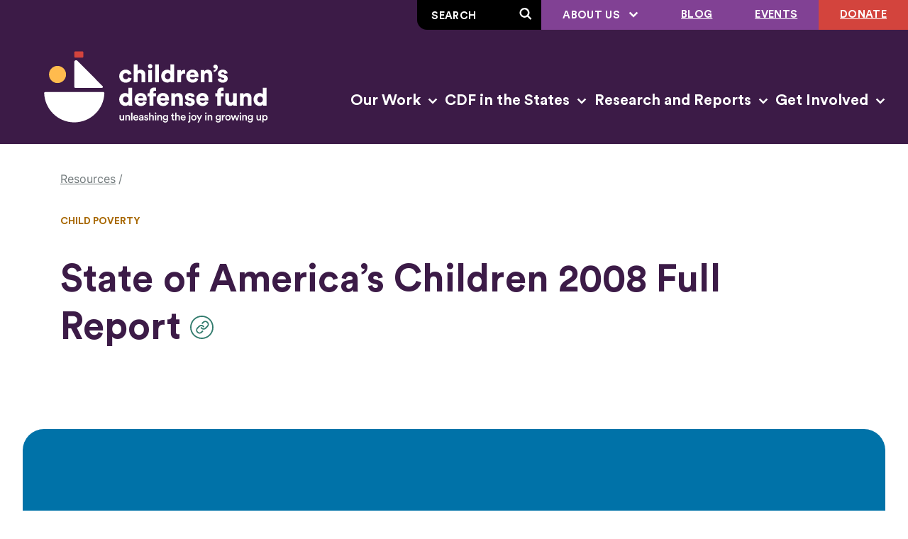

--- FILE ---
content_type: text/html; charset=UTF-8
request_url: http://www.childrensdefense.org/resources/state-of-americas-children-2008-full-report/
body_size: 31683
content:
<!doctype html>
<html class="no-js" lang="en-US">
  <head>
  <meta charset="utf-8">
<script type="text/javascript">
/* <![CDATA[ */
var gform;gform||(document.addEventListener("gform_main_scripts_loaded",function(){gform.scriptsLoaded=!0}),document.addEventListener("gform/theme/scripts_loaded",function(){gform.themeScriptsLoaded=!0}),window.addEventListener("DOMContentLoaded",function(){gform.domLoaded=!0}),gform={domLoaded:!1,scriptsLoaded:!1,themeScriptsLoaded:!1,isFormEditor:()=>"function"==typeof InitializeEditor,callIfLoaded:function(o){return!(!gform.domLoaded||!gform.scriptsLoaded||!gform.themeScriptsLoaded&&!gform.isFormEditor()||(gform.isFormEditor()&&console.warn("The use of gform.initializeOnLoaded() is deprecated in the form editor context and will be removed in Gravity Forms 3.1."),o(),0))},initializeOnLoaded:function(o){gform.callIfLoaded(o)||(document.addEventListener("gform_main_scripts_loaded",()=>{gform.scriptsLoaded=!0,gform.callIfLoaded(o)}),document.addEventListener("gform/theme/scripts_loaded",()=>{gform.themeScriptsLoaded=!0,gform.callIfLoaded(o)}),window.addEventListener("DOMContentLoaded",()=>{gform.domLoaded=!0,gform.callIfLoaded(o)}))},hooks:{action:{},filter:{}},addAction:function(o,r,e,t){gform.addHook("action",o,r,e,t)},addFilter:function(o,r,e,t){gform.addHook("filter",o,r,e,t)},doAction:function(o){gform.doHook("action",o,arguments)},applyFilters:function(o){return gform.doHook("filter",o,arguments)},removeAction:function(o,r){gform.removeHook("action",o,r)},removeFilter:function(o,r,e){gform.removeHook("filter",o,r,e)},addHook:function(o,r,e,t,n){null==gform.hooks[o][r]&&(gform.hooks[o][r]=[]);var d=gform.hooks[o][r];null==n&&(n=r+"_"+d.length),gform.hooks[o][r].push({tag:n,callable:e,priority:t=null==t?10:t})},doHook:function(r,o,e){var t;if(e=Array.prototype.slice.call(e,1),null!=gform.hooks[r][o]&&((o=gform.hooks[r][o]).sort(function(o,r){return o.priority-r.priority}),o.forEach(function(o){"function"!=typeof(t=o.callable)&&(t=window[t]),"action"==r?t.apply(null,e):e[0]=t.apply(null,e)})),"filter"==r)return e[0]},removeHook:function(o,r,t,n){var e;null!=gform.hooks[o][r]&&(e=(e=gform.hooks[o][r]).filter(function(o,r,e){return!!(null!=n&&n!=o.tag||null!=t&&t!=o.priority)}),gform.hooks[o][r]=e)}});
/* ]]> */
</script>

  <meta http-equiv="x-ua-compatible" content="ie=edge">
  <meta name="viewport" content="width=device-width, initial-scale=1, shrink-to-fit=no">
  
  
  
  
  
            <link rel="preload" as="font" crossorigin="anonymous" type="font/woff2" href="/wp-content/themes/cdf/public/fonts/circular-std/CircularStd-Bold.663c35.woff2">
                <link rel="preload" as="font" crossorigin="anonymous" type="font/woff2" href="/wp-content/themes/cdf/public/fonts/inter/inter-regular-webfont.93e9a0.woff2">
                <link rel="preload" as="font" crossorigin="anonymous" type="font/woff2" href="/wp-content/themes/cdf/public/fonts/inter/inter-semibold-webfont.b09855.woff2">
      
  
      <link rel="preconnect" href="https://www.googletagmanager.com">
    <link rel="preconnect" href="https://www.google-analytics.com">
  
  
  <script type="module">!function(){var e=navigator.userAgent,a=document.documentElement,n=a.className;n=n.replace("no-js","js"),/iPad|iPhone|iPod/.test(e)&&!window.MSStream&&(n+=" ua-ios"),a.className=n}();</script>


      
    <script>
      window.dataLayer = window.dataLayer || [];
      window.dataLayer.push({'gtm.start': new Date().getTime(), event:'gtm.js'});
    </script>
    <script src="https://www.googletagmanager.com/gtm.js?id=GTM-P7QMMB" async></script>
  
  <meta name='robots' content='index, follow, max-image-preview:large, max-snippet:-1, max-video-preview:-1' />
	<style>img:is([sizes="auto" i], [sizes^="auto," i]) { contain-intrinsic-size: 3000px 1500px }</style>
	
	<!-- This site is optimized with the Yoast SEO plugin v26.1.1 - https://yoast.com/wordpress/plugins/seo/ -->
	<title>State of America&#039;s Children 2008 Full Report - Children&#039;s Defense Fund</title>
	<link rel="canonical" href="http://www.childrensdefense.org/resources/state-of-americas-children-2008-full-report/" />
	<meta property="og:locale" content="en_US" />
	<meta property="og:type" content="article" />
	<meta property="og:title" content="State of America&#039;s Children 2008 Full Report - Children&#039;s Defense Fund" />
	<meta property="og:url" content="http://www.childrensdefense.org/resources/state-of-americas-children-2008-full-report/" />
	<meta property="og:site_name" content="Children&#039;s Defense Fund" />
	<meta property="article:publisher" content="https://www.facebook.com/childrensdefensefund/" />
	<meta property="og:image" content="http://www.childrensdefense.org/wp-content/uploads/2023/08/State-of-America2008-thumbnail.jpg" />
	<meta property="og:image:width" content="226" />
	<meta property="og:image:height" content="295" />
	<meta property="og:image:type" content="image/jpeg" />
	<meta name="twitter:card" content="summary_large_image" />
	<meta name="twitter:site" content="@ChildDefender" />
	<script type="application/ld+json" class="yoast-schema-graph">{"@context":"https://schema.org","@graph":[{"@type":"WebPage","@id":"http://www.childrensdefense.org/resources/state-of-americas-children-2008-full-report/","url":"http://www.childrensdefense.org/resources/state-of-americas-children-2008-full-report/","name":"State of America's Children 2008 Full Report - Children&#039;s Defense Fund","isPartOf":{"@id":"https://www.childrensdefense.org/#website"},"primaryImageOfPage":{"@id":"http://www.childrensdefense.org/resources/state-of-americas-children-2008-full-report/#primaryimage"},"image":{"@id":"http://www.childrensdefense.org/resources/state-of-americas-children-2008-full-report/#primaryimage"},"thumbnailUrl":"/wp-content/uploads/2023/08/State-of-America2008-thumbnail.jpg","datePublished":"2008-12-23T00:00:00+00:00","breadcrumb":{"@id":"http://www.childrensdefense.org/resources/state-of-americas-children-2008-full-report/#breadcrumb"},"inLanguage":"en-US","potentialAction":[{"@type":"ReadAction","target":["http://www.childrensdefense.org/resources/state-of-americas-children-2008-full-report/"]}]},{"@type":"ImageObject","inLanguage":"en-US","@id":"http://www.childrensdefense.org/resources/state-of-americas-children-2008-full-report/#primaryimage","url":"/wp-content/uploads/2023/08/State-of-America2008-thumbnail.jpg","contentUrl":"/wp-content/uploads/2023/08/State-of-America2008-thumbnail.jpg","width":226,"height":295},{"@type":"BreadcrumbList","@id":"http://www.childrensdefense.org/resources/state-of-americas-children-2008-full-report/#breadcrumb","itemListElement":[{"@type":"ListItem","position":1,"name":"Home","item":"http://www.childrensdefense.org/"},{"@type":"ListItem","position":2,"name":"State of America&#8217;s Children 2008 Full Report"}]},{"@type":"WebSite","@id":"https://www.childrensdefense.org/#website","url":"https://www.childrensdefense.org/","name":"Children&#039;s Defense Fund","description":"Unleashing the joy in growing up","publisher":{"@id":"https://www.childrensdefense.org/#organization"},"potentialAction":[{"@type":"SearchAction","target":{"@type":"EntryPoint","urlTemplate":"https://www.childrensdefense.org/?s={search_term_string}"},"query-input":{"@type":"PropertyValueSpecification","valueRequired":true,"valueName":"search_term_string"}}],"inLanguage":"en-US"},{"@type":"Organization","@id":"https://www.childrensdefense.org/#organization","name":"Children's Defense Fund","url":"https://www.childrensdefense.org/","logo":{"@type":"ImageObject","inLanguage":"en-US","@id":"https://www.childrensdefense.org/#/schema/logo/image/","url":"/wp-content/uploads/2024/11/cdf-logo-rgb_vertical-full-color-675x675-1.png","contentUrl":"/wp-content/uploads/2024/11/cdf-logo-rgb_vertical-full-color-675x675-1.png","width":675,"height":675,"caption":"Children's Defense Fund"},"image":{"@id":"https://www.childrensdefense.org/#/schema/logo/image/"},"sameAs":["https://www.facebook.com/childrensdefensefund/","https://x.com/ChildDefender"]}]}</script>
	<!-- / Yoast SEO plugin. -->


<link rel="stylesheet" href="/wp/wp-includes/css/dist/block-library/style.min.css?ver=6.8.3"><link rel="stylesheet" href="/wp-content/plugins/facetwp/assets/css/front.css?ver=4.4.1"><link rel="stylesheet" href="/wp-content/themes/cdf/public/css/app.cedac2.css"><link rel="apple-touch-icon" sizes="180x180" href="/wp-content/uploads/fbrfg/apple-touch-icon.png">
<link rel="icon" type="image/png" sizes="32x32" href="/wp-content/uploads/fbrfg/favicon-32x32.png">
<link rel="icon" type="image/png" sizes="16x16" href="/wp-content/uploads/fbrfg/favicon-16x16.png">
<link rel="manifest" href="/wp-content/uploads/fbrfg/site.webmanifest">
<link rel="mask-icon" href="/wp-content/uploads/fbrfg/safari-pinned-tab.svg" color="#5bbad5">
<link rel="shortcut icon" href="/wp-content/uploads/fbrfg/favicon.ico">
<meta name="msapplication-TileColor" content="#da532c">
<meta name="msapplication-config" content="/wp-content/uploads/fbrfg/browserconfig.xml">
<meta name="theme-color" content="#ffffff">    <style>

      .facetwp-type-search i.clear {
        position: absolute;
        right: 30px;
        height: 100%;
        line-height: 1;
        cursor: pointer;
        display: inline-block;
        opacity: 0.3;
        width: 24px;
        height: 100%;
        background: transparent url('/wp-content/plugins/facetwp/assets/images/icon-close.png') 6px 50% no-repeat;
        background-size: 14px 14px;
      }

      .facetwp-type-search i.clear:hover {
        opacity: 0.8;
      }

      /* no clear icon  while the Search facet is loading */
      /* and when an auto-refresh is running */
      .facetwp-type-search .f-loading + input + i.clear,
      .facetwp-type-search .loading + i.clear {
        display: none !important;
      }

      .facetwp-facet input.facetwp-search {
        padding-right: 54px;
      }

    </style>
    </head>
  <body class="wp-singular resource-template-default single single-resource postid-9169 wp-theme-cdf state-of-americas-children-2008-full-report">
    <svg xmlns="http://www.w3.org/2000/svg" xmlns:xlink="http://www.w3.org/1999/xlink" style="height: 0; position: absolute; width: 0" focusable="false" preserveAspectRatio="xMidYMid meet" aria-hidden="true">
  <!-- NOTE: IDs must match file names to work with the svg() helper -->
  <!-- NOTE: “gradientUnits” doesn’t work on <linearGradient> in SVG sprites in Chrome -->
  <symbol id="sprite-arrow-right" xmlns="http://www.w3.org/2000/svg" viewBox="0 0 14 12" preserveAspectRatio="xMidYMid meet">
    <g fill="currentColor"><path fill="var(--icon-color)" d="M10 6.63H0V4.92h9.98L6.85 1.67 8.1.47l5.1 5.3-5.1 5.32-1.24-1.18L10 6.63z"/></g>
  </symbol>
  <symbol id="sprite-chev-left" xmlns="http://www.w3.org/2000/svg" viewBox="0 0 9 14" preserveAspectRatio="xMidYMid meet">
    <g fill="currentColor"><path fill="var(--icon-color)" d="m6.763.324 1.474 1.352L3.356 7l4.881 5.324-1.474 1.352L.643 7z"/></g>
  </symbol>
  <symbol id="sprite-chev-right" xmlns="http://www.w3.org/2000/svg" viewBox="0 0 9 14" preserveAspectRatio="xMidYMid meet">
    <g fill="currentColor"><path fill="var(--icon-color)" d="M2.118 13.676.644 12.324 5.524 7 .645 1.676 2.118.324 8.238 7z"/></g>
  </symbol>
  <symbol id="sprite-chev-down" xmlns="http://www.w3.org/2000/svg" viewBox="0 0 11 7" preserveAspectRatio="xMidYMid meet">
    <g fill="currentColor"><path fill="var(--icon-color)" d="M10.5 1.45L5.55 6.4.6 1.45 2.01.04l3.54 3.53L9.09.04z"/></g>
  </symbol>
  <symbol id="sprite-download" xmlns="http://www.w3.org/2000/svg" viewBox="0 0 16 21" preserveAspectRatio="xMidYMid meet">
    <g fill="currentColor"><path fill="var(--icon-color)" d="M14.54 17.77V21H1.62v-3.23h12.92zM9.69 0v9.72l4.02-4L15.99 8l-8 8L0 8 2.28 5.7 6.46 9.9V0H9.7z"/></g>
  </symbol>
  <symbol id="sprite-external" xmlns="http://www.w3.org/2000/svg" viewBox="0 0 13 12" preserveAspectRatio="xMidYMid meet">
    <g fill="currentColor"><path fill="var(--icon-color)" d="M2.372792 0l.001 10h9.999v2h-12V0h2zm9.74264 0v7h-2l-.00064-3.657-4.327786 4.328573-1.414214-1.414214L8.628792 2h-3.51336V0h7z"/></g>
  </symbol>
  <symbol id="sprite-logo-cdf" xmlns="http://www.w3.org/2000/svg" viewBox="0 0 374 161" preserveAspectRatio="xMidYMid meet">

    <g fill="currentColor">
      <path fill="var(--theme-logo-primary-color)" d="M141.32 65.408c0 2.761 1.841 4.3 4.029 4.3 2.05 0 3.196-1.294 3.578-2.587l4.655 1.433c-.765 3.041-3.613 6.047-8.233 6.047-5.14 0-9.273-3.81-9.273-9.192 0-5.419 4.029-9.228 9.1-9.228 4.758 0 7.537 2.936 8.302 6.047l-4.725 1.433c-.382-1.329-1.424-2.586-3.473-2.586-2.188 0-3.96 1.536-3.96 4.333ZM161.884 74.076h-5.28V48.77h5.28v9.053c1.076-1.084 2.882-1.573 4.411-1.573 4.515 0 6.53 3.11 6.53 6.92v10.906h-5.28V64.08c0-1.713-.903-3.006-2.814-3.006-1.668 0-2.744 1.188-2.848 2.796v10.206h.001ZM179.668 48.28a3.116 3.116 0 0 1 3.126 3.111 3.116 3.116 0 0 1-3.126 3.111c-1.668 0-3.057-1.398-3.057-3.11 0-1.714 1.389-3.111 3.057-3.111Zm-2.606 25.796V56.704h5.28v17.372h-5.28ZM186.753 74.076V48.77h5.279v25.306h-5.279ZM213.463 70.966c0 1.572.105 2.726.139 3.11h-5.071c-.035-.21-.139-.979-.139-1.678-.799 1.188-2.536 2.062-4.62 2.062-4.862 0-8.544-3.774-8.544-9.122 0-5.173 3.473-9.053 8.371-9.053 2.952 0 4.237 1.119 4.654 1.783V48.77h5.211v22.196h-.001Zm-9.031-1.259c2.05 0 3.89-1.468 3.89-4.334 0-2.901-1.84-4.3-3.89-4.3s-3.89 1.399-3.89 4.3c0 2.866 1.841 4.334 3.89 4.334ZM228.99 61.947a7.134 7.134 0 0 0-1.667-.175c-2.119 0-4.029 1.259-4.029 4.72v7.584h-5.28V56.704h5.106v2.342c.903-1.957 3.091-2.517 4.48-2.517.522 0 1.043.07 1.39.175v5.243ZM247.47 69.078c-.834 3.006-3.578 5.522-7.955 5.522-4.758 0-8.996-3.425-8.996-9.263 0-5.592 4.133-9.158 8.615-9.158 5.349 0 8.649 3.321 8.649 8.913 0 .735-.07 1.538-.105 1.643H235.66c.104 1.958 1.876 3.356 3.924 3.356 1.911 0 2.988-.91 3.474-2.272l4.411 1.258h.001Zm-4.794-5.768c-.069-1.328-.972-2.936-3.473-2.936-2.223 0-3.335 1.643-3.439 2.936h6.912ZM256.257 74.076h-5.279V56.704h5.106v1.993c.937-1.643 3.056-2.447 4.828-2.447 4.342 0 6.287 3.11 6.287 6.92v10.906h-5.28V64.08c0-1.713-.903-3.006-2.813-3.006-1.737 0-2.848 1.293-2.848 3.04v9.962h-.001ZM271.749 49.12c2.084 0 3.231 1.713 3.231 3.53 0 4.823-3.404 6.536-5.697 6.711v-2.377c1.216-.14 2.814-1.048 2.953-2.691 0 .035-.417.175-.765.175-1.737 0-2.709-1.154-2.709-2.657 0-1.468 1.216-2.691 2.987-2.691ZM279.322 68.344c.069 1.188.903 2.342 2.709 2.342 1.355 0 2.015-.734 2.015-1.504 0-.628-.417-1.153-1.702-1.433l-1.981-.454c-3.681-.804-5.14-2.902-5.14-5.348 0-3.181 2.779-5.768 6.634-5.768 5.002 0 6.739 3.146 6.912 5.173l-4.377.804c-.138-1.153-.869-2.132-2.466-2.132-1.007 0-1.876.594-1.876 1.503 0 .734.591 1.153 1.355 1.294l2.292.454c3.578.735 5.314 2.901 5.314 5.453 0 2.97-2.257 5.872-6.877 5.872-5.419 0-7.155-3.53-7.294-5.453l4.481-.804.001.001ZM154.311 103.872c0 1.573.105 2.727.139 3.111h-5.071c-.035-.21-.139-.979-.139-1.678-.799 1.188-2.536 2.062-4.62 2.062-4.863 0-8.544-3.774-8.544-9.122 0-5.173 3.473-9.053 8.37-9.053 2.953 0 4.238 1.119 4.656 1.783v-9.298h5.21v22.195h-.001Zm-9.031-1.258c2.05 0 3.891-1.468 3.891-4.334 0-2.901-1.841-4.3-3.891-4.3-2.049 0-3.89 1.399-3.89 4.3 0 2.866 1.841 4.334 3.89 4.334ZM174.561 101.984c-.834 3.007-3.577 5.523-7.954 5.523-4.759 0-8.996-3.426-8.996-9.263 0-5.592 4.133-9.158 8.615-9.158 5.349 0 8.648 3.32 8.648 8.913 0 .734-.069 1.538-.104 1.643h-12.019c.105 1.957 1.876 3.355 3.925 3.355 1.911 0 2.987-.908 3.473-2.272l4.412 1.259Zm-4.793-5.767c-.069-1.328-.972-2.936-3.473-2.936-2.223 0-3.335 1.643-3.439 2.936h6.912ZM184.148 94.085v12.898h-5.28V94.085h-2.744v-4.474h2.744v-1.503c0-3.985 2.397-6.711 6.599-6.711 1.078 0 2.015.14 2.502.384v4.334c-.278-.07-.73-.174-1.564-.174-.938 0-2.257.419-2.257 2.341v1.329h3.751v4.474h-3.751ZM205.927 101.984c-.834 3.007-3.577 5.523-7.955 5.523-4.758 0-8.995-3.426-8.995-9.263 0-5.592 4.133-9.158 8.614-9.158 5.349 0 8.649 3.32 8.649 8.913 0 .734-.07 1.538-.104 1.643h-12.019c.104 1.957 1.876 3.355 3.925 3.355 1.91 0 2.987-.908 3.473-2.272l4.412 1.259Zm-4.793-5.767c-.07-1.328-.972-2.936-3.474-2.936-2.222 0-3.334 1.643-3.439 2.936h6.913ZM214.715 106.983h-5.279V89.611h5.106v1.993c.937-1.643 3.056-2.447 4.828-2.447 4.341 0 6.287 3.11 6.287 6.92v10.906h-5.28v-9.996c0-1.713-.903-3.006-2.813-3.006-1.737 0-2.848 1.293-2.848 3.04v9.962h-.001ZM232.95 101.251c.07 1.188.904 2.342 2.71 2.342 1.354 0 2.014-.735 2.014-1.504 0-.629-.416-1.153-1.702-1.433l-1.98-.455c-3.682-.803-5.14-2.9-5.14-5.348 0-3.18 2.779-5.767 6.634-5.767 5.002 0 6.739 3.146 6.912 5.173l-4.377.804c-.138-1.154-.868-2.132-2.466-2.132-1.007 0-1.876.594-1.876 1.502 0 .735.591 1.154 1.355 1.294l2.292.455c3.578.734 5.315 2.901 5.315 5.453 0 2.97-2.259 5.872-6.878 5.872-5.418 0-7.155-3.53-7.294-5.453l4.48-.804.001.001ZM261.537 101.984c-.833 3.007-3.577 5.523-7.954 5.523-4.759 0-8.996-3.426-8.996-9.263 0-5.592 4.133-9.158 8.614-9.158 5.349 0 8.649 3.32 8.649 8.913 0 .734-.069 1.538-.104 1.643h-12.018c.104 1.957 1.875 3.355 3.924 3.355 1.91 0 2.988-.908 3.473-2.272l4.411 1.259h.001Zm-4.793-5.767c-.07-1.328-.973-2.936-3.474-2.936-2.223 0-3.334 1.643-3.438 2.936h6.912ZM279.46 94.085v12.898h-5.28V94.085h-2.743v-4.474h2.743v-1.503c0-3.985 2.397-6.711 6.6-6.711 1.076 0 2.014.14 2.5.384v4.334c-.278-.07-.729-.174-1.563-.174-.937 0-2.257.419-2.257 2.341v1.329h3.751v4.474h-3.751ZM296.758 105.235c-.903 1.503-2.883 2.132-4.62 2.132-4.202 0-6.565-3.075-6.565-6.78V89.612h5.28v9.856c0 1.678.903 3.007 2.779 3.007 1.771 0 2.883-1.224 2.883-2.971v-9.892h5.28v14.261c0 1.573.139 2.831.174 3.11h-5.072c-.069-.314-.139-1.293-.139-1.747v-.001ZM311.521 106.983h-5.281V89.611h5.107v1.993c.938-1.643 3.057-2.447 4.828-2.447 4.342 0 6.287 3.11 6.287 6.92v10.906h-5.279v-9.996c0-1.713-.904-3.006-2.814-3.006-1.736 0-2.848 1.293-2.848 3.04v9.962ZM343.685 103.872c0 1.573.104 2.727.139 3.111h-5.071c-.035-.21-.139-.979-.139-1.678-.799 1.188-2.536 2.062-4.62 2.062-4.862 0-8.544-3.774-8.544-9.122 0-5.173 3.473-9.053 8.37-9.053 2.953 0 4.238 1.119 4.655 1.783v-9.298h5.211l-.001 22.195Zm-9.031-1.258c2.05 0 3.89-1.468 3.89-4.334 0-2.901-1.84-4.3-3.89-4.3s-3.891 1.399-3.891 4.3c0 2.866 1.841 4.334 3.891 4.334ZM74.108 81.911h37.572c1.258 0 1.887-1.53.998-2.424L77.062 43.646c-1.61-1.621-4.366-.473-4.366 1.82V80.49c0 .784.633 1.42 1.412 1.42ZM113.745 87.798c.804 0 1.44.674 1.413 1.483-.777 22.912-19.48 41.248-42.44 41.248-22.959 0-41.662-18.336-42.438-41.248a1.424 1.424 0 0 1 1.412-1.483h82.053Z" />
    </g>
  
    <g fill="currentColor">
      <path fill="var(--theme-logo-rectangle-color)" d="M84.082 30.47h-9.92c-.78 0-1.412.636-1.412 1.42v5.944c0 .784.632 1.42 1.412 1.42h9.92c.78 0 1.412-.636 1.412-1.42V31.89c0-.785-.632-1.42-1.412-1.42Z" />
    </g>
    <g fill="currentColor">
      <path fill="var(--theme-logo-circle-color)" d="M49.078 75.138c6.651 0 12.043-5.426 12.043-12.118 0-6.693-5.392-12.119-12.043-12.119-6.65 0-12.043 5.426-12.043 12.119 0 6.692 5.392 12.118 12.043 12.118Z" />
    </g>
    <g fill="currentColor">
      <path fill="var(--theme-logo-primary-color)" d="M139.259 127.92c-1.755 0-2.785-1.31-2.785-2.955v-4.676h1.756v4.356c0 .914.423 1.69 1.483 1.69 1.014 0 1.544-.685 1.544-1.66v-4.387h1.755v6.062c0 .609.045 1.081.076 1.356h-1.68a5.58 5.58 0 0 1-.061-.823c-.363.67-1.226 1.036-2.089 1.036l.001.001ZM146.465 127.706h-1.756v-7.417h1.71v.99c.485-.853 1.362-1.204 2.18-1.204 1.801 0 2.664 1.31 2.664 2.94v4.691h-1.756v-4.386c0-.914-.409-1.645-1.514-1.645-.998 0-1.528.776-1.528 1.751v4.28ZM152.871 127.706v-11.027h1.755v11.027h-1.755ZM162.93 125.589c-.393 1.294-1.559 2.346-3.33 2.346-1.998 0-3.769-1.462-3.769-3.975 0-2.346 1.726-3.899 3.587-3.899 2.271 0 3.603 1.508 3.603 3.854 0 .289-.031.533-.046.563h-5.388c.045 1.127.923 1.934 2.013 1.934 1.06 0 1.604-.563 1.847-1.294l1.483.471Zm-1.68-2.406c-.03-.869-.605-1.645-1.816-1.645-1.105 0-1.741.852-1.802 1.645h3.618ZM166.011 123.457l1.891-.289c.424-.062.545-.275.545-.534 0-.624-.423-1.127-1.392-1.127-.923 0-1.438.594-1.514 1.34l-1.604-.366c.136-1.279 1.286-2.422 3.103-2.422 2.27 0 3.133 1.295 3.133 2.772v3.686c0 .671.075 1.112.091 1.188h-1.635c-.015-.045-.076-.35-.076-.944-.348.563-1.074 1.173-2.27 1.173-1.544 0-2.497-1.066-2.497-2.239 0-1.325.969-2.056 2.225-2.239v.001Zm2.436 1.172v-.334l-1.922.289c-.545.092-.984.396-.984 1.005 0 .503.379.96 1.075.96.983 0 1.831-.472 1.831-1.92ZM172.731 125.27c.061.67.56 1.264 1.499 1.264.727 0 1.105-.397 1.105-.854 0-.395-.272-.7-.863-.822l-1.09-.243c-1.301-.29-1.982-1.142-1.982-2.164 0-1.294 1.18-2.391 2.709-2.391 2.058 0 2.724 1.34 2.846 2.071l-1.484.427c-.061-.427-.378-1.112-1.362-1.112-.62 0-1.059.396-1.059.852 0 .396.287.686.742.777l1.12.229c1.392.305 2.119 1.157 2.119 2.254 0 1.127-.909 2.375-2.786 2.375-2.133 0-2.951-1.401-3.042-2.239l1.529-.426-.001.002ZM180.051 127.706h-1.756v-11.027h1.756v4.326c.499-.655 1.332-.929 2.104-.929 1.816 0 2.694 1.31 2.694 2.94v4.69h-1.756v-4.386c0-.914-.408-1.644-1.513-1.644-.969 0-1.499.73-1.529 1.674v4.356ZM187.295 116.526c.636 0 1.15.519 1.15 1.158 0 .639-.515 1.143-1.15 1.143a1.138 1.138 0 0 1-1.136-1.143c0-.64.515-1.158 1.136-1.158Zm-.863 11.18v-7.417h1.74v7.417h-1.74ZM191.607 127.706h-1.756v-7.417h1.711v.99c.484-.853 1.362-1.204 2.179-1.204 1.801 0 2.664 1.31 2.664 2.94v4.691h-1.756v-4.386c0-.914-.408-1.645-1.513-1.645-.999 0-1.529.776-1.529 1.751v4.28ZM199.105 127.691c.121.914.833 1.599 1.846 1.599 1.393 0 2.089-.715 2.089-2.223v-.777c-.317.579-1.059 1.082-2.133 1.082-1.969 0-3.406-1.523-3.406-3.61 0-1.98 1.377-3.61 3.406-3.61 1.15 0 1.861.472 2.179 1.081v-.944h1.696v6.716c0 1.98-1.015 3.823-3.785 3.823-1.952 0-3.315-1.218-3.511-2.711l1.62-.426h-.001Zm3.98-3.929c0-1.264-.801-2.086-1.891-2.086-1.121 0-1.923.822-1.923 2.086 0 1.294.772 2.102 1.923 2.102 1.12 0 1.891-.823 1.891-2.102ZM212.215 120.289h1.529v1.568h-1.529v3.442c0 .655.288.929.939.929.242 0 .53-.045.605-.06v1.461c-.106.046-.439.167-1.074.167-1.363 0-2.21-.822-2.21-2.208v-3.732h-1.362v-1.568h.379c.786 0 1.135-.503 1.135-1.158v-1.111h1.589v2.269l-.001.001ZM216.716 127.706h-1.756v-11.027h1.756v4.326c.499-.655 1.332-.929 2.104-.929 1.816 0 2.694 1.31 2.694 2.94v4.69h-1.755v-4.386c0-.914-.409-1.644-1.514-1.644-.969 0-1.499.73-1.528 1.674v4.356h-.001ZM229.727 125.589c-.393 1.294-1.558 2.346-3.329 2.346-1.998 0-3.769-1.462-3.769-3.975 0-2.346 1.726-3.899 3.587-3.899 2.27 0 3.602 1.508 3.602 3.854 0 .289-.03.533-.045.563h-5.388c.045 1.127.923 1.934 2.013 1.934 1.06 0 1.604-.563 1.846-1.294l1.483.471Zm-1.679-2.406c-.031-.869-.606-1.645-1.817-1.645-1.104 0-1.74.852-1.801 1.645h3.618ZM234.558 120.289h1.756v8.163c0 1.386-.833 2.376-2.195 2.376-.59 0-.923-.107-.999-.137v-1.462c.076.015.333.045.53.045.666 0 .908-.35.908-.959v-8.027.001Zm.863-3.777a1.15 1.15 0 0 1 0 2.3 1.15 1.15 0 0 1 0-2.3ZM245.102 123.99c0 2.284-1.62 3.945-3.829 3.945-2.195 0-3.814-1.661-3.814-3.945 0-2.27 1.619-3.93 3.814-3.93 2.209 0 3.829 1.661 3.829 3.93Zm-1.771 0c0-1.539-.969-2.33-2.058-2.33-1.075 0-2.058.791-2.058 2.33 0 1.539.983 2.36 2.058 2.36 1.09 0 2.058-.807 2.058-2.36ZM246.391 130.707l1.771-3.884-3.149-6.534h1.983l2.119 4.691 1.983-4.691h1.861l-4.692 10.418h-1.877.001ZM258.17 116.526c.635 0 1.15.519 1.15 1.158 0 .639-.516 1.143-1.15 1.143a1.138 1.138 0 0 1-1.136-1.143c0-.64.515-1.158 1.136-1.158Zm-.863 11.18v-7.417h1.74v7.417h-1.74ZM262.481 127.706h-1.756v-7.417h1.711v.99c.484-.853 1.362-1.204 2.179-1.204 1.801 0 2.664 1.31 2.664 2.94v4.691h-1.756v-4.386c0-.914-.408-1.645-1.513-1.645-.999 0-1.529.776-1.529 1.751v4.28ZM273.563 127.691c.121.914.832 1.599 1.847 1.599 1.392 0 2.088-.715 2.088-2.223v-.777c-.318.579-1.059 1.082-2.134 1.082-1.967 0-3.405-1.523-3.405-3.61 0-1.98 1.377-3.61 3.405-3.61 1.15 0 1.862.472 2.18 1.081v-.944h1.695v6.716c0 1.98-1.014 3.823-3.784 3.823-1.952 0-3.314-1.218-3.511-2.711l1.619-.426Zm3.98-3.929c0-1.264-.802-2.086-1.892-2.086-1.12 0-1.922.822-1.922 2.086 0 1.294.772 2.102 1.922 2.102 1.121 0 1.892-.823 1.892-2.102ZM285.178 122.041a3.728 3.728 0 0 0-.575-.046c-1.362 0-1.982.792-1.982 2.178v3.533h-1.756v-7.417h1.71v1.187c.348-.806 1.166-1.279 2.134-1.279.213 0 .394.031.469.046V122.041ZM293.224 123.99c0 2.284-1.62 3.945-3.83 3.945-2.194 0-3.814-1.661-3.814-3.945 0-2.27 1.62-3.93 3.814-3.93 2.21 0 3.83 1.661 3.83 3.93Zm-1.771 0c0-1.539-.969-2.33-2.059-2.33-1.074 0-2.057.791-2.057 2.33 0 1.539.983 2.36 2.057 2.36 1.09 0 2.059-.807 2.059-2.36ZM300.259 120.289l1.74 5.133 1.468-5.133h1.786l-2.361 7.417h-1.755l-1.832-5.331-1.786 5.331h-1.801l-2.391-7.417h1.877l1.499 5.133 1.74-5.133h1.817-.001ZM306.949 116.526c.636 0 1.151.519 1.151 1.158 0 .639-.515 1.143-1.151 1.143-.62 0-1.135-.503-1.135-1.143s.515-1.158 1.135-1.158Zm-.862 11.18v-7.417h1.74v7.417h-1.74ZM311.261 127.706h-1.755v-7.417h1.71v.99c.484-.853 1.362-1.204 2.18-1.204 1.802 0 2.663 1.31 2.663 2.94v4.691h-1.755v-4.386c0-.914-.409-1.645-1.514-1.645-.999 0-1.528.776-1.528 1.751v4.28h-.001ZM318.76 127.691c.121.914.832 1.599 1.846 1.599 1.393 0 2.089-.715 2.089-2.223v-.777c-.318.579-1.06 1.082-2.134 1.082-1.968 0-3.406-1.523-3.406-3.61 0-1.98 1.377-3.61 3.406-3.61 1.15 0 1.861.472 2.18 1.081v-.944h1.695v6.716c0 1.98-1.014 3.823-3.784 3.823-1.953 0-3.315-1.218-3.512-2.711l1.62-.426Zm3.98-3.929c0-1.264-.802-2.086-1.892-2.086-1.12 0-1.922.822-1.922 2.086 0 1.294.772 2.102 1.922 2.102 1.12 0 1.892-.823 1.892-2.102ZM332.354 127.92c-1.755 0-2.785-1.31-2.785-2.955v-4.676h1.756v4.356c0 .914.423 1.69 1.483 1.69 1.014 0 1.543-.685 1.543-1.66v-4.387h1.757v6.062c0 .609.044 1.081.075 1.356h-1.68a5.58 5.58 0 0 1-.061-.823c-.363.67-1.225 1.036-2.088 1.036v.001ZM337.803 130.601v-10.312h1.696v1.005c.364-.64 1.21-1.173 2.346-1.173 2.18 0 3.405 1.675 3.405 3.869 0 2.223-1.347 3.899-3.466 3.899-1.059 0-1.861-.457-2.24-1.021v3.732h-1.741v.001Zm3.709-8.911c-1.15 0-1.983.914-1.983 2.3 0 1.416.833 2.33 1.983 2.33 1.166 0 1.982-.914 1.982-2.33 0-1.386-.801-2.3-1.982-2.3Z"/>
    </g>
  </symbol>

  <symbol id="sprite-chev-right-alt" xmlns="http://www.w3.org/2000/svg" viewBox="0 0 7 12" preserveAspectRatio="xMidYMid meet">
    <g fill="currentColor">
      <path d="M6.56 5.77 1.586.794a.265.265 0 0 0-.452.188l-.009 9.441c0 .427.516.64.818.339L6.56 6.144a.265.265 0 0 0 0-.374Z" fill="var(--icon-color)"/>
    </g>
  </symbol>

  <symbol id="sprite-location" xmlns="http://www.w3.org/2000/svg" viewBox="0 0 11 13" preserveAspectRatio="xMidYMid meet">
    <g fill="currentColor">
      <path fill-rule="evenodd" clip-rule="evenodd" d="M5.25 12.833s5.25-3.5 5.25-7.583a5.25 5.25 0 1 0-10.5 0c0 4.083 5.25 7.583 5.25 7.583ZM7 5.25a1.75 1.75 0 1 1-3.5 0 1.75 1.75 0 0 1 3.5 0Z" fill="var(--icon-color)"/>
    </g>
  </symbol>

  <clipPath id="semi-circle" clipPathUnits="objectBoundingBox">
    <path d="M0.983342939,0 C0.992814601,0 1.0003074,0.0157870937 1,0.0346973231 C0.990845341,0.570913958 0.770492795,1 0.5,1 C0.229507205,1 0.00915644573,0.570913958 5.60937498e-11,0.0346973231 C-0.000311117195,0.0157870937 0.00718731028,0 0.0166548511,0 L0.983342939,0 Z" id="Path"></path>
  </clipPath>

  <clipPath id="right-rounded-triangle" clipPathUnits="objectBoundingBox">
    <path d="M.035 1h.93C.996 1 1.012.96.99.938L.108.019C.068-.022 0 .007 0 .066v.898C0 .984.016 1 .035 1Z" style="mix-blend-mode:multiply"/>
  </clipPath>
</svg>

          <noscript><iframe src="https://www.googletagmanager.com/ns.html?id=GTM-P7QMMB"
        height="0" width="0" style="display:none;visibility:hidden"></iframe></noscript>
    
        <a class="SkipLink" href="#title">Skip to content</a>

    <header class="Header l-padding" id="main-header">
  <div class="Header-utility l-fullwidth is-desktop">
    <div class="Header-utility-wrapper">
      <div class="UtilNav">
  
  <ul class="UtilNav-list" role="list">
    
    <li class="UtilNav-item UtilNav-item--search">
      <form class="UtilNav-search" method="get" action="http://www.childrensdefense.org/" role="search">
                <label class="u-screenreader" for="util-nav-search-69698784aae974.08280126">Keyword search</label>
        <input class="UtilNav-search-input" id="util-nav-search-69698784aae974.08280126" type="search" name="s" placeholder="Search" value="" results="0" spellcheck>
        <button class="UtilNav-search-submit" type="submit">
          <svg xmlns="http://www.w3.org/2000/svg" xmlns:xlink="http://www.w3.org/1999/xlink" viewBox="0 0 17 18" focusable="false" aria-hidden="true" width="23" height="24.352941176471" class="icon">
  <path fill="var(--icon-search-color)" d="M6.943 0a6.943 6.943 0 015.66 10.966l4.333 4.334-1.636 1.636-4.334-4.334A6.943 6.943 0 116.943 0zm0 2.314a4.629 4.629 0 100 9.257 4.629 4.629 0 000-9.257z"/>
</svg>
          <span class="u-screenreader">Submit search</span>
        </button>
      </form>
    </li>

    
          
      <li class="UtilNav-item">
                  <button class="UtilNav-toggle UtilNav-link" data-expands=util-nav-14272-69698784aaf552.69074573 data-expands-height util-nav-toggle type="button">
            About Us
            <svg xmlns="http://www.w3.org/2000/svg" viewBox="0 0 11 7" preserveAspectRatio="xMidYMid meet" focusable="false" aria-hidden="true" width="11" height="7" class="icon">
  <g fill="currentColor">
    <path fill="var(--icon-color)" d="M10.5 1.45L5.55 6.4.6 1.45 2.01.04l3.54 3.53L9.09.04z"/>
  </g>
</svg>
          </button>
        
                  <div class="Nav-dropdown Nav-dropdown--util" id="util-nav-14272-69698784aaf552.69074573">
    <ul class="Nav-dropdown-list" role="list">
              <li class="Nav-dropdown-item animate-nav-dropdown-1">
          <a class="Nav-dropdown-link" href="http://www.childrensdefense.org/about-us/">About Us</a>
        </li>
              <li class="Nav-dropdown-item animate-nav-dropdown-2">
          <a class="Nav-dropdown-link" href="http://www.childrensdefense.org/about-us/our-leadership/">Our Leadership</a>
        </li>
              <li class="Nav-dropdown-item animate-nav-dropdown-3">
          <a class="Nav-dropdown-link" href="http://www.childrensdefense.org/about-us/organizational-strategy/">Organizational Strategy</a>
        </li>
              <li class="Nav-dropdown-item animate-nav-dropdown-4">
          <a class="Nav-dropdown-link" href="http://www.childrensdefense.org/about-us/our-history/">Our Founder</a>
        </li>
              <li class="Nav-dropdown-item animate-nav-dropdown-5">
          <a class="Nav-dropdown-link" href="http://www.childrensdefense.org/about-us/our-history-2/">Our History</a>
        </li>
              <li class="Nav-dropdown-item animate-nav-dropdown-6">
          <a class="Nav-dropdown-link" href="http://www.childrensdefense.org/about-us/board-of-directors/">Board of Directors</a>
        </li>
              <li class="Nav-dropdown-item animate-nav-dropdown-7">
          <a class="Nav-dropdown-link" href="http://www.childrensdefense.org/about-us/finances/">Finances</a>
        </li>
              <li class="Nav-dropdown-item animate-nav-dropdown-8">
          <a class="Nav-dropdown-link" href="/about-us/frequently-asked-questions/">FAQs</a>
        </li>
          </ul>
</div>              </li>
          
      <li class="UtilNav-item">
                  <a href="/blog/" class="UtilNav-link">
            Blog
          </a>
        
              </li>
          
      <li class="UtilNav-item">
                  <a href="/events/" class="UtilNav-link">
            Events
          </a>
        
              </li>
    
    
          <li class="UtilNav-item">
        <a class="UtilNav-link UtilNav-link--donation" href="https://www.childrensdefense.org/donate/">DONATE</a>
      </li>      
      </ul>
</div>    </div>
  </div>

  <div class="Header-wrap l-wrap--wide">
    <div class="Header-primary">
      
              <div class="Header-logo">
              <a class="Header-logo-link" href="http://www.childrensdefense.org/">
          <span class="u-screenreader">Children&#039;s Defense Fund</span>
          <svg xmlns="http://www.w3.org/2000/svg" fill="none" viewBox="0 0 374 161" focusable="false" aria-hidden="true" width="374" height="161" class="Header-logo-image" xmlns:xlink="http://www.w3.org/1999/xlink"><use xlink:href="#sprite-logo-cdf"/></svg>
        </a>
              </div><!-- Header-logo -->
            <button class="Header-mobileToggle" type="button" data-expands="primary-nav" data-expands-height data-nav-mobile-toggle>
        <span class="u-screenreader">Menu</span>
        <span class="Header-mobileToggle-hamburger" aria-hidden="true"></span>
      </button>
    </div>

    
    <nav class="Header-nav Nav" role="navigation" aria-label="Main" id="primary-nav">
      
      
      
      <ul class="Nav-list Nav-primary" role="list">
      
    <li class="Nav-item has-megadropdown">
              <button class="Nav-toggle Nav-link" data-expands=nav-23 data-expands-height nav-toggle type="button">
          Our Work
          <svg xmlns="http://www.w3.org/2000/svg" viewBox="0 0 11 7" preserveAspectRatio="xMidYMid meet" focusable="false" aria-hidden="true" width="11" height="7" class="icon">
  <g fill="currentColor">
    <path fill="var(--icon-color)" d="M10.5 1.45L5.55 6.4.6 1.45 2.01.04l3.54 3.53L9.09.04z"/>
  </g>
</svg>
        </button>
                      <div class="Nav-megaDropdown" id="nav-23">
    <div class="Nav-megaDropdown-wrapper">
        
                <div class="Nav-megaDropdown-col is-col-1" style="--nav-bg-image: url(/wp-content/uploads/2024/11/DSC06722-scaled-1280x1280-1.webp">
            <img alt="Servant Leader Intern smiling at someone off camera." class="Nav-megaDropdown-bgImg" sizes="100vw" loading="lazy" srcset="/wp-content/uploads/fly-images/21401/DSC06722-scaled-1280x1280-1-360x360.webp 240w,/wp-content/uploads/fly-images/21401/DSC06722-scaled-1280x1280-1-750x750.webp 434w,/wp-content/uploads/fly-images/21401/DSC06722-scaled-1280x1280-1-1080x1080.webp 434w,/wp-content/uploads/fly-images/21401/DSC06722-scaled-1280x1280-1-1280x1280.webp 434w">

            <div class="Nav-megaDropdown-content">
                
                <a id="mega-dropdown-title-69698784b00c3" class="Nav-megaDropdown-title is-col-1" href="https://www.childrensdefense.org/our-work/building-a-movement-for-youth/">
                    Building a Movement for Youth
                </a>

                <ul class="Nav-megaDropdown-list is-col-1" aria-labelledby="mega-dropdown-title-69698784b00c3" role="list" style="--nav-mega-dropdown-col-count:1;">
                                                                    <li class="Nav-megaDropdown-item">
                            <a href="https://www.childrensdefense.org/our-work/building-a-movement-for-youth/haley-farm/" class="Nav-megaDropdown-link is-col-1">Alex Haley Farm</a>
                        </li>
                                                                                            <li class="Nav-megaDropdown-item">
                            <a href="https://www.childrensdefense.org/our-work/building-a-movement-for-youth/cdf-alumni-network/" class="Nav-megaDropdown-link is-col-1">Alumni Network</a>
                        </li>
                                                                                            <li class="Nav-megaDropdown-item">
                            <a href="https://www.childrensdefense.org/our-work/building-a-movement-for-youth/black-student-leadership-network/" class="Nav-megaDropdown-link is-col-1">Black Student Leadership Network</a>
                        </li>
                                                                                            <li class="Nav-megaDropdown-item">
                            <a href="https://www.childrensdefense.org/our-work/building-a-movement-for-youth/faith-community-organizing/" class="Nav-megaDropdown-link is-col-1">Faith Community Organizing</a>
                        </li>
                                                            </ul>
            </div>
        </div>


        
        <div class="Nav-megaDropdown-col is-col-2">
                        <a id="mega-dropdown-title-69698784b00de" class="Nav-megaDropdown-title is-col-2" href="https://www.childrensdefense.org/our-work/cdf-freedom-schools/">
                CDF Freedom Schools®
            </a>

            <ul class="Nav-megaDropdown-list" aria-labelledby="mega-dropdown-title-69698784b00de" role="list" style="--nav-mega-dropdown-col-count:1;">
                                                        <li class="Nav-megaDropdown-item">
                        <a href="/our-work/cdf-freedom-schools/locations/" class="Nav-megaDropdown-link">Find a Local Program</a>
                    </li>
                                                                            <li class="Nav-megaDropdown-item">
                        <a href="https://www.childrensdefense.org/our-work/cdf-freedom-schools/cdf-freedom-schools-history/" class="Nav-megaDropdown-link">Our History</a>
                    </li>
                                                                            <li class="Nav-megaDropdown-item">
                        <a href="https://www.childrensdefense.org/our-work/cdf-freedom-schools/our-impact/" class="Nav-megaDropdown-link">Our Impact</a>
                    </li>
                                                                            <li class="Nav-megaDropdown-item">
                        <a href="https://www.childrensdefense.org/our-work/cdf-freedom-schools/sponsor-a-site/" class="Nav-megaDropdown-link">Sponsor a Site</a>
                    </li>
                                                                            <li class="Nav-megaDropdown-item">
                        <a href="https://www.childrensdefense.org/our-work/cdf-freedom-schools/serve-with-us/" class="Nav-megaDropdown-link">Serve with Us</a>
                    </li>
                                                                            <li class="Nav-megaDropdown-item">
                        <a href="https://www.childrensdefense.org/our-work/cdf-freedom-schools/centering-youth/" class="Nav-megaDropdown-link">Centering Youth Agency</a>
                    </li>
                                                </ul>
        </div>

        
        <div class="Nav-megaDropdown-col is-col-3">
                        <a id="mega-dropdown-title-69698784b00f3" class="Nav-megaDropdown-title is-col-2" href="https://www.childrensdefense.org/our-work/policy-advocacy/">
                Policy and Advocacy
            </a>

            <ul class="Nav-megaDropdown-list" aria-labelledby="mega-dropdown-title-69698784b00f3" role="list" style="--nav-mega-dropdown-col-count:2;">


                                                        <li class="Nav-megaDropdown-item">
                                            <svg xmlns="http://www.w3.org/2000/svg" width="28" height="28" viewBox="0 0 35 35" fill="none" focusable="false" aria-hidden="true" class="Nav-megaDropdown-icon is-svg">
  <path fill-rule="evenodd" clip-rule="evenodd" d="M32.166 10.3256H24.6749V2.83452C24.6749 1.82137 24.16 1 23.5265 1H11.4726C10.8391 1 10.3242 1.82137 10.3242 2.83452V10.3256H2.83301C1.8196 10.3256 1 10.839 1 11.4744V23.5276C1 24.1601 1.82057 24.6763 2.83301 24.6763H10.3242V32.1674C10.3242 33.1806 10.8391 34 11.4726 34H23.5265C24.16 34 24.6749 33.1796 24.6749 32.1674V24.6763H32.166C33.1794 24.6763 34 24.1601 34 23.5276V11.4744C34 10.8399 33.1785 10.3256 32.166 10.3256ZM22.1119 16.8791C21.2133 19.3587 17.5 21.7357 17.5 21.7357C17.5 21.7357 13.7867 19.3587 12.889 16.8791C12.3828 15.4824 13.1002 13.9375 14.4906 13.429C15.6005 13.0232 16.8029 13.4019 17.501 14.2804C18.1991 13.4019 19.4015 13.0232 20.5113 13.429C21.9017 13.9375 22.6191 15.4824 22.1129 16.8791H22.1119Z" fill="#F05A53"/>
</svg>
                                              <a href="https://www.childrensdefense.org/our-work/policy-advocacy/childrens-health-and-healing/" class="Nav-megaDropdown-link">Children’s Health and Healing</a>
                    </li>
                                                                            <li class="Nav-megaDropdown-item">
                                            <svg xmlns="http://www.w3.org/2000/svg" width="28" height="28" viewBox="0 0 35 35" fill="none" focusable="false" aria-hidden="true" class="Nav-megaDropdown-icon is-svg">
  <path fill-rule="evenodd" clip-rule="evenodd" d="M16.2936 12.3459C16.8147 11.1487 17.4899 9.72503 18.3171 8.54378C20.1215 5.96867 23.5092 4.58276 23.5092 4.58276L25.9147 5.70938C25.9147 5.70938 22.759 7.03768 20.3785 9.15876C19.4293 10.0032 18.6831 11.0404 18.125 11.9961C18.6651 11.6007 19.4393 11.2173 20.5255 11.0513C24.7575 10.4046 27.7141 12.2217 29.0324 14.9637C32.6012 22.389 25.7837 37.8863 16.9998 34.5313C8.21485 37.8863 1.39835 22.389 4.96814 14.9637C6.28642 12.2217 9.24307 10.4046 13.475 11.0513C14.8813 11.2659 15.7645 11.8442 16.2956 12.3459" fill="#F05A53"/>
  <path fill-rule="evenodd" clip-rule="evenodd" d="M7.08546 0.301687C6.31929 1.0011 6.57234 4.94821 8.6298 7.04644C10.8323 9.29171 15.1902 9.20229 15.6383 8.88636C16.1855 8.50188 16.0974 4.5061 13.8609 2.16744C12.0675 0.292736 7.94064 -0.479183 7.08446 0.302687" fill="#F05A53"/>
</svg>
                                              <a href="https://www.childrensdefense.org/our-work/policy-advocacy/early-learning-and-development/" class="Nav-megaDropdown-link">Early Learning and Development</a>
                    </li>
                                                                            <li class="Nav-megaDropdown-item">
                                            <svg xmlns="http://www.w3.org/2000/svg" width="28" height="28" viewBox="0 0 35 35" fill="none" focusable="false" aria-hidden="true" class="Nav-megaDropdown-icon is-svg">
  <path fill-rule="evenodd" clip-rule="evenodd" d="M29.9194 30.4693H28.6735V24.4753H26.5214V30.4693H9.15081C7.49561 30.4693 6.15127 29.1243 6.15127 27.4723C6.15127 27.1877 6.19344 26.9122 6.26867 26.6508C6.27859 26.6176 6.28686 26.5853 6.29761 26.5513C6.32241 26.4766 6.34887 26.4003 6.37946 26.3281L6.38938 26.3023C6.69446 25.5879 7.26742 25.0146 7.98175 24.7126C7.98506 24.7117 7.98837 24.7101 7.99085 24.7092C8.07022 24.6761 8.15206 24.6454 8.23557 24.6196C8.25459 24.613 8.27608 24.6064 8.2951 24.6006C8.36289 24.5815 8.43152 24.564 8.50097 24.5483C8.52742 24.5416 8.55553 24.5358 8.58282 24.5317C8.64979 24.5184 8.71675 24.5085 8.78538 24.4993C8.81183 24.496 8.83994 24.4927 8.86723 24.4902C8.96065 24.4802 9.05573 24.4744 9.15329 24.4744H12.7349C13.3302 24.4744 13.813 23.9924 13.813 23.3991V1.07583C13.813 0.482567 13.3302 0.000488281 12.7349 0.000488281H10.7986C7.11612 0.000488281 4.11823 2.99584 4.11823 6.67573V26.3795C4.04134 26.7313 4 27.0981 4 27.4731C4 30.3116 6.31166 32.6225 9.15329 32.6225H29.9219C30.5172 32.6225 31 32.1404 31 31.5455C31 30.9505 30.5172 30.4701 29.9219 30.4701" fill="#F95951"/>
  <path fill-rule="evenodd" clip-rule="evenodd" d="M29.9194 0H12.7324C13.3276 0 13.8105 0.482077 12.0296 1.07534V23.3986C13.8096 23.9919 13.3276 24.4739 12.7324 24.4739H29.9194C30.5146 24.4739 30.9975 23.9919 30.9975 23.3986V1.07617C30.9975 0.482908 30.5146 0.000829282 29.9194 0.000829282" fill="#F95951"/>
  <path fill-rule="evenodd" clip-rule="evenodd" d="M13.7916 23.5887C13.8032 23.5306 13.8098 23.4725 13.8098 23.4111C13.8098 23.4725 13.8032 23.5306 13.7916 23.5887Z" fill="#F95951"/>
  <path fill-rule="evenodd" clip-rule="evenodd" d="M13.7414 23.772C13.6867 23.9197 13.6023 24.0524 13.493 24.1603C13.6023 24.0524 13.6867 23.9197 13.7414 23.772Z" fill="#F95951"/>
  <path fill-rule="evenodd" clip-rule="evenodd" d="M13.2004 24.3668C13.308 24.3154 13.4049 24.2482 13.4877 24.166C13.4049 24.249 13.308 24.3154 13.2004 24.3668Z" fill="#F95951"/>
  <path fill-rule="evenodd" clip-rule="evenodd" d="M12.7324 24.4752C12.7747 24.4752 12.8161 24.4728 12.8566 24.4678C12.8161 24.4736 12.7747 24.4752 12.7324 24.4752Z" fill="#F95951"/>
  <path fill-rule="evenodd" clip-rule="evenodd" d="M16.5868 26.9733H10.892C10.4505 26.9733 10.0933 27.3301 10.0933 27.7715V34.1572C10.0933 34.4808 10.2876 34.7712 10.5861 34.8957C10.8854 35.0185 11.2285 34.9504 11.4558 34.7214L13.7179 32.4637L16.023 34.7671C16.1759 34.9197 16.3793 35.0002 16.5885 35.0002C16.691 35.0002 16.7952 34.9811 16.8935 34.9396C17.192 34.816 17.3871 34.5256 17.3871 34.202V27.7699C17.3871 27.3293 17.03 26.9717 16.5876 26.9717" fill="#F95951"/>
</svg>
                                              <a href="https://www.childrensdefense.org/our-work/policy-advocacy/education/" class="Nav-megaDropdown-link">Education for Civic Life and Work</a>
                    </li>
                                                                            <li class="Nav-megaDropdown-item">
                                            <svg xmlns="http://www.w3.org/2000/svg" width="28" height="28" viewBox="0 0 35 35" fill="none" focusable="false" aria-hidden="true" class="Nav-megaDropdown-icon is-svg">
  <path d="M26.9373 4.24577C26.0586 4.24577 25.3466 4.9584 25.3466 5.8377V12.7373C25.3466 13.0304 25.1072 13.2686 24.8154 13.2686C24.5229 13.2686 24.2841 13.0304 24.2841 12.7373V2.65385C24.2841 1.77455 23.5714 1.06192 22.6928 1.06192C21.8129 1.06192 21.1002 1.77455 21.1002 2.65385V11.6767C21.1002 11.9691 20.8608 12.208 20.5689 12.208C20.2771 12.208 20.0389 11.9691 20.0389 11.6767V1.59256C20.0389 0.71263 19.3257 0 18.4464 0C17.5671 0 16.8545 0.711992 16.8545 1.59256V11.6767C16.8545 11.9691 16.6163 12.208 16.3232 12.208C16.0307 12.208 15.9822 11.9691 15.9822 11.6767V3.71449C15.9822 2.8352 15.2702 2.12257 14.3903 2.12257C13.511 2.12257 12.7977 2.8352 12.7977 3.71449C12.7977 3.71449 12.8124 9.56177 12.8124 10.1595C12.8124 10.7584 13.0065 10.9998 13.1029 11.1269C14.3002 12.7035 15.4292 14.1907 15.5895 14.3969C16.4949 15.5693 16.5792 15.0508 18.834 15.5891L18.8372 15.5898L18.8378 15.5904C18.9821 15.6236 19.1226 15.6638 19.2605 15.7117C20.3729 16.0942 22.9118 17.0335 22.9118 17.0335C23.3914 17.204 23.6481 17.6989 23.4884 18.1408C23.323 18.5795 22.8052 18.7972 22.3218 18.6293C22.3218 18.6293 21.3001 18.3349 21.1973 18.3036C21.0945 18.2723 20.8167 18.2187 21.0613 18.5348C21.3058 18.8509 24.3415 22.7793 24.3415 22.7793C24.5759 23.0845 24.521 23.5213 24.2164 23.7569C23.9112 23.9913 23.4737 23.9351 23.2394 23.6311L21.1092 20.8757C21.0306 20.7742 20.9495 20.7046 20.8486 20.7825C20.7477 20.861 20.7286 21.0073 20.8065 21.1082L23.5063 24.5992C23.7413 24.905 23.6864 25.3418 23.3812 25.5768C23.0766 25.8124 22.6392 25.7569 22.4042 25.4523L19.705 21.9606C19.6264 21.8598 19.4808 21.8406 19.38 21.9191C19.2791 21.9964 19.2599 22.1439 19.3378 22.2448L21.7541 25.3693C21.9891 25.6739 21.9323 26.1113 21.627 26.3463C21.3237 26.5813 20.887 26.5251 20.652 26.2217L17.9521 22.7301C17.8736 22.6279 17.728 22.6101 17.6271 22.6892C17.5249 22.7665 17.5071 22.914 17.585 23.0149L19.4317 25.4031C19.6667 25.7083 19.6111 26.1451 19.3059 26.3807C19.0026 26.6157 18.5645 26.5595 18.3295 26.2562C18.3295 26.2562 14.9509 21.8853 14.495 21.294C14.4854 21.2838 14.4777 21.2716 14.4682 21.2601C12.9561 19.2787 13.829 18.3477 12.8226 16.9416L12.6911 16.766C12.3903 16.3745 11.9044 15.7245 11.3431 14.9652L10.6515 14.0419C10.0149 13.0604 8.77159 12.7309 7.86037 13.2941C6.95298 13.8688 6.72757 15.1242 7.35591 16.1025C7.35591 16.1025 10.6336 21.3495 12.11 23.5941C12.2932 23.8731 12.4906 24.1439 12.7045 24.405V24.4063L12.7051 24.407C12.707 24.4102 12.7096 24.4127 12.7115 24.4153C14.4835 26.6917 15.654 28.707 15.654 30.6923C15.654 31.3672 15.6438 32.8774 15.6259 33.7976C15.615 34.3474 15.4918 35 16.4681 35C17.4445 35 23.9776 35 24.6263 35C25.4546 35 25.436 34.3761 25.4418 34.1035C25.5261 30.73 25.4635 33.2504 25.4635 30.6923C25.4635 26.4452 28.4973 26.1132 28.5305 20.2672C28.5324 20.2321 28.5324 20.2001 28.5324 20.1682C28.5324 18.4626 28.5324 5.8377 28.5324 5.8377C28.5305 4.95904 27.8172 4.24577 26.9373 4.24577Z" fill="#F95951"/>
</svg>
                                              <a href="https://www.childrensdefense.org/our-work/policy-advocacy/family-stability/" class="Nav-megaDropdown-link">Family Stability and Economic Mobility</a>
                    </li>
                                                                            <li class="Nav-megaDropdown-item">
                                            <svg xmlns="http://www.w3.org/2000/svg" width="28" height="28" viewBox="0 0 35 35" fill="none" focusable="false" aria-hidden="true" class="Nav-megaDropdown-icon is-svg">
  <path fill-rule="evenodd" clip-rule="evenodd" d="M17.8056 29.999C17.6107 29.999 17.4186 29.9558 17.2498 29.875L0.709906 21.9514C0.405908 21.8062 0.178372 21.5527 0.0683356 21.2385C-0.0398356 20.9261 -0.0193247 20.5908 0.128012 20.295C0.276281 19.9983 0.533654 19.775 0.853505 19.6666C0.986854 19.6216 1.12487 19.5996 1.26475 19.5996C1.45685 19.5996 1.64335 19.6418 1.8196 19.7263L3.36196 20.4649L12.8046 24.9352C12.8801 24.9766 12.9584 25.0142 13.0386 25.0464C13.1505 25.0923 13.2363 25.1199 13.3221 25.1429C13.4545 25.1768 13.5385 25.1934 13.6252 25.2072C13.766 25.2219 13.8592 25.2292 13.9534 25.2292C14.0653 25.2292 14.1772 25.2209 14.2882 25.2053L14.3758 25.1879C14.4579 25.1741 14.5362 25.1603 14.609 25.1373L17.4886 24.2876C18.754 23.9568 19.7937 23.8025 20.7542 23.8025C21.365 23.8025 21.8798 23.865 22.3786 23.9247C22.8701 23.9835 23.3326 24.0395 23.8679 24.0395C23.9919 24.0395 24.1196 24.0359 24.2511 24.0294C24.3957 24.023 24.529 23.9605 24.6269 23.8549C24.7239 23.7492 24.7743 23.6123 24.7668 23.4699C24.75 23.1861 24.5104 22.9647 24.2213 22.9647C24.0907 22.9702 23.9863 22.9729 23.8856 22.9729C23.4119 22.9729 22.981 22.9224 22.5251 22.8682C21.9842 22.803 21.4405 22.7378 20.7645 22.7378C19.6949 22.7378 18.56 22.905 17.193 23.2623L14.3171 24.1112C14.1968 24.1452 14.0737 24.1635 13.9525 24.1635C13.4405 24.1635 12.9706 23.8466 12.7822 23.3744L12.7411 23.2825C12.6171 22.8746 12.7094 22.4502 12.9948 22.1176C13.033 22.0735 13.0769 22.0304 13.1216 21.9918C13.2587 21.8751 13.4154 21.7888 13.586 21.7392L25.345 18.2638C25.4643 18.2289 25.5884 18.2114 25.7133 18.2114C25.7982 18.2114 25.883 18.2197 25.9651 18.2362L34.8901 20.035C34.9619 20.2628 35.0841 21.0575 34.9135 22.8195C34.7186 24.825 34.325 26.248 34.1012 26.6826L33.7851 26.5861C32.7379 26.2646 31.6459 26.102 30.539 26.102C29.2102 26.102 27.9122 26.3335 26.6803 26.791L18.2514 29.9209C18.1096 29.9733 17.9595 29.9999 17.8037 29.9999L17.8056 29.999ZM4.48564 19.8127C4.63577 19.5426 4.88103 19.3387 5.18223 19.2385C5.31651 19.1935 5.45545 19.1705 5.59533 19.1705C5.78742 19.1705 5.97393 19.2128 6.15017 19.2973L11.803 22.0056C11.7835 22.0515 11.7247 22.204 11.7247 22.204C11.6986 22.283 11.6744 22.3657 11.6566 22.4502C11.6352 22.5715 11.6249 22.6404 11.6184 22.7111C11.6156 22.7378 11.6138 22.7699 11.6128 22.8039C11.61 22.8544 11.6081 22.9132 11.61 22.9729C11.61 23.0014 11.61 23.0336 11.6137 23.0694C11.6165 23.1117 11.6203 23.1521 11.6249 23.1925L4.4875 19.8145L4.48564 19.8127Z" fill="#F05A53"/>
  <path fill-rule="evenodd" clip-rule="evenodd" d="M25.0391 5.37666C24.2139 5.11208 23.4632 5 22.7834 5C19.0412 5 17.456 8.40554 17.456 8.40554C17.456 8.40554 15.8492 5 12.1006 5C11.4198 5 10.6682 5.11208 9.84295 5.37666C6.00007 6.6132 2.96289 12.6976 9.04659 18.6001C9.7124 19.2441 10.4854 19.8872 11.3769 20.5202C11.5886 20.6708 11.8068 20.8197 12.0315 20.9685L12.205 20.9161L15.411 19.969L25.1193 17.1008C25.3497 17.0329 25.5884 16.9989 25.8281 16.9989C25.994 16.9989 26.1591 17.0145 26.3204 17.0476L27.1093 17.2065C31.4399 11.7707 28.579 6.51582 25.0382 5.37666" fill="#F05A53"/>
</svg>
                                              <a href="https://www.childrensdefense.org/our-work/policy-advocacy/just-and-caring-communities/" class="Nav-megaDropdown-link">Just and Caring Communities</a>
                    </li>
                                                                            <li class="Nav-megaDropdown-item">
                                            <svg xmlns="http://www.w3.org/2000/svg" width="28" height="28" viewBox="0 0 41 55" fill="none" focusable="false" aria-hidden="true" class="Nav-megaDropdown-icon is-svg">
  <path d="M0 28.3759V24.8337C1.82427 26.3848 5.76256 29.6796 6.92151 30.4498C8.37019 31.4125 10.3732 30.8023 11.5 30C12.4014 29.3582 13.4674 27.6685 13.682 26.7592C14.4869 26.3848 16.3541 25.4756 17.3842 24.8337C18.4144 24.1919 19.2085 22.2129 19.4768 21.3036L21.0864 20.9827C21.1938 20.9827 21.6659 21.0469 22.6961 21.3036C23.7263 21.5604 26.0227 21.4106 27.0422 21.3036C25.4325 22.4803 22.4338 23.5938 20.4426 25.9569C17.6081 29.3208 17.1504 33.4744 17.0765 36.1471C17.0557 36.9 17.6749 37.51 18.4305 37.51C19.1862 37.51 19.7899 36.9001 19.7873 36.1468C19.7793 33.8339 19.9528 30.8544 22.2132 28.2034C23.6825 26.4801 27.554 23.8711 29.8077 22.6622C30.0718 22.5205 30.2116 22.221 30.1413 21.9305L29.2799 18.3733C29.1988 18.0383 28.8668 17.827 28.5278 17.8945L26.7049 18.258C25.1212 18.5737 23.4904 18.5737 21.9066 18.258L20.3541 17.9485C19.8085 17.8397 19.358 17.4578 19.1626 16.9384L19.0313 16.5893C18.7373 15.8076 19.0936 14.9318 19.8508 14.5751L31.8549 8.92067C32.597 8.57109 33.4842 8.83418 33.914 9.53128L39.8085 19.0923C41.5288 21.8825 41.375 25.435 39.4201 28.0671L31.2731 39.0362C30.6336 39.8972 30.421 41.0011 30.695 42.037L33.4853 52.5835C33.8084 53.8046 32.8845 55 31.6176 55H9.01405C7.94727 55 7.08247 54.1379 7.08247 53.0745V44.2625C7.08247 43.938 7.00022 43.6188 6.84337 43.3345L1.23536 33.1703C0.424941 31.7015 0 30.0523 0 28.3759Z" fill="#F05A53"/>
  <path d="M7.99305 28.244L0.8178 22.073C0.605151 21.8902 0.479227 21.6236 0.513232 21.3457C0.584215 20.7656 0.793991 19.9067 1.28772 19.2177C1.81562 18.4809 2.88453 18.1972 3.60731 18.1189C3.87248 18.0902 4.12768 18.2044 4.31024 18.3983L10.8061 25.296C11.1558 25.6673 11.1549 26.2458 10.8041 26.616L9.32608 28.1761C8.97143 28.5504 8.38412 28.5803 7.99305 28.244Z" fill="#F05A53"/>
  <path d="M9.70345 10.5167L16.6164 20.0471C16.878 20.4077 16.8583 20.9005 16.5532 21.2252C16.1786 21.6238 15.7024 22.0993 15.2917 22.4269C14.8331 22.7925 14.0208 23.3427 13.378 23.7644C12.9945 24.0159 12.4872 23.9554 12.1684 23.6263L3.9732 15.1651C3.79936 14.9856 3.69809 14.7456 3.72548 14.4977C3.82613 13.5863 4.25956 12.1944 5.15089 11.1948C6.08053 10.1523 7.99763 9.98947 9.15156 10.1641C9.37658 10.1982 9.57008 10.3328 9.70345 10.5167Z" fill="#F05A53"/>
  <path d="M15.4159 14.8163L10.3793 7.68153C10.227 7.46583 10.1698 7.19685 10.2629 6.94994C10.4724 6.39403 11.0032 5.34737 12.2334 4.45556C13.5281 3.51692 15.0809 3.43616 15.8222 3.46055C16.1002 3.4697 16.3446 3.6259 16.4966 3.85817L21.0864 10.8738C20.3353 11.0343 18.5432 11.644 17.3842 12.7993C16.8217 13.3601 16.5145 13.9939 16.3596 14.5651C16.2695 14.8971 15.6144 15.0975 15.4159 14.8163Z" fill="#F05A53"/>
  <path d="M23.5009 9.75059L19.7389 3.30031C19.5753 3.01981 19.561 2.67381 19.7389 2.40209C20.2021 1.69456 21.0717 0.697283 22.2132 0.283513C23.4212 -0.15439 24.8712 -0.000984982 25.7045 0.186359C25.9457 0.240578 26.1441 0.403155 26.2655 0.617799L29.6176 6.54141L23.5009 9.75059Z" fill="#F05A53"/>
</svg>
                                              <a href="https://www.childrensdefense.org/our-work/policy-advocacy/young-people-lead-podcast/" class="Nav-megaDropdown-link">Young People Lead Podcast</a>
                    </li>
                                                </ul>
        </div>
    </div>
</div>
          </li>
      
    <li class="Nav-item ">
              <button class="Nav-toggle Nav-link" data-expands=nav-9568 data-expands-height nav-toggle type="button">
          CDF in the States
          <svg xmlns="http://www.w3.org/2000/svg" viewBox="0 0 11 7" preserveAspectRatio="xMidYMid meet" focusable="false" aria-hidden="true" width="11" height="7" class="icon">
  <g fill="currentColor">
    <path fill="var(--icon-color)" d="M10.5 1.45L5.55 6.4.6 1.45 2.01.04l3.54 3.53L9.09.04z"/>
  </g>
</svg>
        </button>
                      <div class="Nav-dropdown " id="nav-9568">
    <ul class="Nav-dropdown-list" role="list">
              <li class="Nav-dropdown-item animate-nav-dropdown-1">
          <a class="Nav-dropdown-link" href="http://www.childrensdefense.org/cdf-in-the-states/california/">California</a>
        </li>
              <li class="Nav-dropdown-item animate-nav-dropdown-2">
          <a class="Nav-dropdown-link" href="http://www.childrensdefense.org/cdf-in-the-states/minnesota/">Minnesota</a>
        </li>
              <li class="Nav-dropdown-item animate-nav-dropdown-3">
          <a class="Nav-dropdown-link" href="http://www.childrensdefense.org/cdf-in-the-states/new-york/">New York</a>
        </li>
              <li class="Nav-dropdown-item animate-nav-dropdown-4">
          <a class="Nav-dropdown-link" href="http://www.childrensdefense.org/cdf-in-the-states/ohio/">Ohio</a>
        </li>
              <li class="Nav-dropdown-item animate-nav-dropdown-5">
          <a class="Nav-dropdown-link" href="http://www.childrensdefense.org/cdf-in-the-states/southern-regional-office/">Southern Regional Office</a>
        </li>
              <li class="Nav-dropdown-item animate-nav-dropdown-6">
          <a class="Nav-dropdown-link" href="http://www.childrensdefense.org/cdf-in-the-states/texas/">Texas</a>
        </li>
          </ul>
</div>          </li>
      
    <li class="Nav-item ">
              <button class="Nav-toggle Nav-link" data-expands=nav-9576 data-expands-height nav-toggle type="button">
          Research and Reports
          <svg xmlns="http://www.w3.org/2000/svg" viewBox="0 0 11 7" preserveAspectRatio="xMidYMid meet" focusable="false" aria-hidden="true" width="11" height="7" class="icon">
  <g fill="currentColor">
    <path fill="var(--icon-color)" d="M10.5 1.45L5.55 6.4.6 1.45 2.01.04l3.54 3.53L9.09.04z"/>
  </g>
</svg>
        </button>
                      <div class="Nav-dropdown " id="nav-9576">
    <ul class="Nav-dropdown-list" role="list">
              <li class="Nav-dropdown-item animate-nav-dropdown-1">
          <a class="Nav-dropdown-link" href="http://www.childrensdefense.org/cdf-executive-listening-sessions/">CDF Executive Listening Sessions</a>
        </li>
              <li class="Nav-dropdown-item animate-nav-dropdown-2">
          <a class="Nav-dropdown-link" href="http://www.childrensdefense.org/tools-and-resources/the-state-of-americas-children/">The State of America’s Children® Report</a>
        </li>
              <li class="Nav-dropdown-item animate-nav-dropdown-3">
          <a class="Nav-dropdown-link" href="/publications/">Publications</a>
        </li>
          </ul>
</div>          </li>
      
    <li class="Nav-item ">
              <button class="Nav-toggle Nav-link" data-expands=nav-9575 data-expands-height nav-toggle type="button">
          Get Involved
          <svg xmlns="http://www.w3.org/2000/svg" viewBox="0 0 11 7" preserveAspectRatio="xMidYMid meet" focusable="false" aria-hidden="true" width="11" height="7" class="icon">
  <g fill="currentColor">
    <path fill="var(--icon-color)" d="M10.5 1.45L5.55 6.4.6 1.45 2.01.04l3.54 3.53L9.09.04z"/>
  </g>
</svg>
        </button>
                      <div class="Nav-dropdown " id="nav-9575">
    <ul class="Nav-dropdown-list" role="list">
              <li class="Nav-dropdown-item animate-nav-dropdown-1">
          <a class="Nav-dropdown-link" href="http://www.childrensdefense.org/get-involved/support-our-work/">Support Our Work</a>
        </li>
              <li class="Nav-dropdown-item animate-nav-dropdown-2">
          <a class="Nav-dropdown-link" href="https://www.childrensdefense.org/advocacy-actions/">Take Action</a>
        </li>
          </ul>
</div>          </li>
  </ul>

      
      <div class="Header-utility is-mobile">
        <div class="UtilNav">
  
  <ul class="UtilNav-list" role="list">
    
    <li class="UtilNav-item UtilNav-item--search">
      <form class="UtilNav-search" method="get" action="http://www.childrensdefense.org/" role="search">
                <label class="u-screenreader" for="util-nav-search-69698784dc8607.25188810">Keyword search</label>
        <input class="UtilNav-search-input" id="util-nav-search-69698784dc8607.25188810" type="search" name="s" placeholder="Search" value="" results="0" spellcheck>
        <button class="UtilNav-search-submit" type="submit">
          <svg xmlns="http://www.w3.org/2000/svg" xmlns:xlink="http://www.w3.org/1999/xlink" viewBox="0 0 17 18" focusable="false" aria-hidden="true" width="23" height="24.352941176471" class="icon">
  <path fill="var(--icon-search-color)" d="M6.943 0a6.943 6.943 0 015.66 10.966l4.333 4.334-1.636 1.636-4.334-4.334A6.943 6.943 0 116.943 0zm0 2.314a4.629 4.629 0 100 9.257 4.629 4.629 0 000-9.257z"/>
</svg>
          <span class="u-screenreader">Submit search</span>
        </button>
      </form>
    </li>

    
          
      <li class="UtilNav-item">
                  <button class="UtilNav-toggle UtilNav-link" data-expands=util-nav-14272-69698784dc8c59.38343307 data-expands-height util-nav-toggle type="button">
            About Us
            <svg xmlns="http://www.w3.org/2000/svg" viewBox="0 0 11 7" preserveAspectRatio="xMidYMid meet" focusable="false" aria-hidden="true" width="11" height="7" class="icon">
  <g fill="currentColor">
    <path fill="var(--icon-color)" d="M10.5 1.45L5.55 6.4.6 1.45 2.01.04l3.54 3.53L9.09.04z"/>
  </g>
</svg>
          </button>
        
                  <div class="Nav-dropdown Nav-dropdown--util" id="util-nav-14272-69698784dc8c59.38343307">
    <ul class="Nav-dropdown-list" role="list">
              <li class="Nav-dropdown-item animate-nav-dropdown-1">
          <a class="Nav-dropdown-link" href="http://www.childrensdefense.org/about-us/">About Us</a>
        </li>
              <li class="Nav-dropdown-item animate-nav-dropdown-2">
          <a class="Nav-dropdown-link" href="http://www.childrensdefense.org/about-us/our-leadership/">Our Leadership</a>
        </li>
              <li class="Nav-dropdown-item animate-nav-dropdown-3">
          <a class="Nav-dropdown-link" href="http://www.childrensdefense.org/about-us/organizational-strategy/">Organizational Strategy</a>
        </li>
              <li class="Nav-dropdown-item animate-nav-dropdown-4">
          <a class="Nav-dropdown-link" href="http://www.childrensdefense.org/about-us/our-history/">Our Founder</a>
        </li>
              <li class="Nav-dropdown-item animate-nav-dropdown-5">
          <a class="Nav-dropdown-link" href="http://www.childrensdefense.org/about-us/our-history-2/">Our History</a>
        </li>
              <li class="Nav-dropdown-item animate-nav-dropdown-6">
          <a class="Nav-dropdown-link" href="http://www.childrensdefense.org/about-us/board-of-directors/">Board of Directors</a>
        </li>
              <li class="Nav-dropdown-item animate-nav-dropdown-7">
          <a class="Nav-dropdown-link" href="http://www.childrensdefense.org/about-us/finances/">Finances</a>
        </li>
              <li class="Nav-dropdown-item animate-nav-dropdown-8">
          <a class="Nav-dropdown-link" href="/about-us/frequently-asked-questions/">FAQs</a>
        </li>
          </ul>
</div>              </li>
          
      <li class="UtilNav-item">
                  <a href="/blog/" class="UtilNav-link">
            Blog
          </a>
        
              </li>
          
      <li class="UtilNav-item">
                  <a href="/events/" class="UtilNav-link">
            Events
          </a>
        
              </li>
    
    
          <li class="UtilNav-item">
        <a class="UtilNav-link UtilNav-link--donation" href="https://www.childrensdefense.org/donate/">DONATE</a>
      </li>      
      </ul>
</div>      </div>
    </nav>

  </div><!-- end Header-wrap -->
</header>
    <main class="Main" id="main">
      
              
  <div class="ArticleHeader l-padding">
  <div class="ArticleHeader-wrap l-wrap">
    <div class="ArticleHeader-text-wrap">
              <div class="ArticleHeader-breadcrumbs">
                      <a class="ArticleHeader-breadcrumb" href="">Resources</a>
                  </div>
      
              <p class="ArticleHeader-supertitle">Child Poverty</p>
      
      <h1 class="ArticleHeader-headline f-h2" id="title">
        State of America&#8217;s Children 2008 Full Report

        <a class="ArticleHeader-share CopyLink" data-copy-url="http://www.childrensdefense.org/resources/state-of-americas-children-2008-full-report/" aria-label="Copy page's URL State of America&#8217;s Children 2008 Full Report" href="http://www.childrensdefense.org/resources/state-of-americas-children-2008-full-report/">
          <svg xmlns="http://www.w3.org/2000/svg" viewBox="0 0 35 35" focusable="false" aria-hidden="true" width="33" height="33" class="ArticleHeader-icon icon">
  <path fill-rule="evenodd" d="M17.5 2C8.94 2 2 8.94 2 17.5 2 26.06 8.94 33 17.5 33 26.06 33 33 26.06 33 17.5 33 8.94 26.06 2 17.5 2ZM0 17.5C0 7.835 7.835 0 17.5 0S35 7.835 35 17.5 27.165 35 17.5 35 0 27.165 0 17.5Zm19.003-8.206a5.342 5.342 0 0 1 7.554 7.554l-.012.012-2.606 2.605a5.341 5.341 0 0 1-8.056-.576 1 1 0 0 1 1.602-1.198 3.342 3.342 0 0 0 5.04.36l2.599-2.598a3.342 3.342 0 0 0-4.727-4.725l-1.488 1.48a1 1 0 0 1-1.41-1.419l1.494-1.485.01-.01Zm-4.19 4.854a5.341 5.341 0 0 1 6.146 1.806 1 1 0 0 1-1.602 1.198 3.343 3.343 0 0 0-5.04-.361l-2.599 2.599a3.342 3.342 0 0 0 4.726 4.725l1.478-1.478a1 1 0 0 1 1.415 1.414l-1.485 1.485-.013.012a5.343 5.343 0 0 1-7.554-7.554l.013-.012 2.605-2.605a5.34 5.34 0 0 1 1.91-1.229Z" clip-rule="evenodd"/>
</svg>
          
          <span class="text success" aria-hidden="true">Link copied!</span>

          
          </a>
      </h1>

          </div>

      </div>

      <img alt="" class="ArticleHeader-image" sizes="100vw" srcset="/wp-content/uploads/fly-images/3009/State-of-America2008-thumbnail-640x360-c.jpg 226w,/wp-content/uploads/fly-images/3009/State-of-America2008-thumbnail-960x540-c.jpg 226w,/wp-content/uploads/fly-images/3009/State-of-America2008-thumbnail-1200x675-c.jpg 226w,/wp-content/uploads/fly-images/3009/State-of-America2008-thumbnail-1600x900-c.jpg 226w">
  </div>


  <div class="l-padding">
    <div class="u-richtext f-scale l-wrap--narrow l-block-wrap">
                         </div>
  </div>
          </main>
        <footer class="Footer l-padding" id="footer">
  <div class="l-wrap">

    <div class="Footer-wrapper">
      <div class="Footer-col">
        <div class="Footer-logo">
          <a class="Footer-logo-link" href="http://www.childrensdefense.org/">
            <span class="u-screenreader">Children&#039;s Defense Fund</span>
            <svg xmlns="http://www.w3.org/2000/svg" fill="none" viewBox="0 0 374 161" focusable="false" aria-hidden="true" width="442" height="190.27272727273" class="Footer-logo-image" xmlns:xlink="http://www.w3.org/1999/xlink"><use xlink:href="#sprite-logo-cdf"/></svg>
          </a>
        </div>

        
        <ul class="Footer-social" role="list">
                                    <li class="Footer-social-item">
                <a class="Footer-social-link" href="https://www.facebook.com/childrensdefensefund/">
                  <span class="u-screenreader">Facebook</span>
                  <svg xmlns="http://www.w3.org/2000/svg" viewBox="0 0 49 49" fill="none" preserveAspectRatio="xMidYMid meet" focusable="false" aria-hidden="true" width="49" height="49" class="icon facebook">
  <rect width="49" height="49" rx="10" fill="var(--icon-bg-color)"/>
  <path fill="var(--icon-color)" d="M20.289 42V25.577H16v-5.913h4.289v-5.05c0-3.97 2.533-7.614 8.37-7.614 2.364 0 4.111.23 4.111.23l-.137 5.521s-1.783-.017-3.728-.017c-2.105 0-2.442.982-2.442 2.612v4.318H32.8l-.276 5.913h-6.06V42h-6.175Z"/>
</svg>
                </a>
              </li>
                                                <li class="Footer-social-item">
                <a class="Footer-social-link" href="https://twitter.com/ChildDefender">
                  <span class="u-screenreader">Twitter</span>
                  <svg xmlns="http://www.w3.org/2000/svg" viewBox="0 0 49 49" preserveAspectRatio="xMidYMid meet" focusable="false" aria-hidden="true" width="49" height="49" class="icon twitter">
  <path fill="var(--icon-bg-color)" d="m25.3 21.9-8.1-11.8h-4.4l10.1 14.6 1.3 1.8 8.6 12.4h4.3L26.6 23.7z"/>
  <path fill="var(--icon-bg-color)" d="M39 0H10C4.5 0 0 4.5 0 10v29c0 5.5 4.5 10 10 10h29c5.5 0 10-4.5 10-10V10c0-5.5-4.5-10-10-10zm-7.5 41-8.7-12.8-11 12.8H9l12.5-14.6L9 8h9.5l8.3 12.1L37.1 8H40L28 22l13 19h-9.5z"/>
  <path fill="var(--icon-color)" d="M28 22 40 8h-2.8L26.8 20.1 18.5 8H9l12.5 18.3L9 41h2.8l10.9-12.8L31.5 41H41L28 22zm9.1 16.9h-4.3l-8.6-12.4-1.3-1.8-10.1-14.6h4.3l8.1 11.7 1.3 1.8 10.6 15.3z"/>
</svg>
                </a>
              </li>
                                                <li class="Footer-social-item">
                <a class="Footer-social-link" href="https://www.instagram.com/childdefender1973/">
                  <span class="u-screenreader">Instagram</span>
                  <svg xmlns="http://www.w3.org/2000/svg" viewBox="0 0 49 49" fill="none" preserveAspectRatio="xMidYMid meet" focusable="false" aria-hidden="true" width="49" height="49" class="icon instagram">
  <rect width="49" height="49" rx="10" fill="var(--icon-bg-color)"/>
  <path fill="var(--icon-color)" fill-rule="evenodd" clip-rule="evenodd" d="M17.285 7.105C19.151 7.019 19.746 7 24.5 7s5.349.02 7.213.105c1.865.084 3.137.382 4.251.813a8.61 8.61 0 0 1 3.1 2.02 8.548 8.548 0 0 1 2.017 3.098c.432 1.114.728 2.386.814 4.248.086 1.869.105 2.464.105 7.216 0 4.754-.02 5.349-.105 7.215-.084 1.861-.382 3.134-.815 4.247a8.585 8.585 0 0 1-2.017 3.101 8.581 8.581 0 0 1-3.099 2.017c-1.114.433-2.386.73-4.248.815-1.867.086-2.462.105-7.216.105s-5.349-.02-7.215-.105c-1.861-.084-3.134-.382-4.248-.815a8.586 8.586 0 0 1-3.1-2.017 8.58 8.58 0 0 1-2.019-3.099c-.431-1.114-.727-2.386-.813-4.248C7.019 29.847 7 29.252 7 24.5c0-4.754.02-5.349.105-7.213.084-1.865.382-3.137.813-4.251a8.584 8.584 0 0 1 2.02-3.1 8.578 8.578 0 0 1 3.098-2.018c1.114-.431 2.386-.727 4.248-.813h.001Zm14.287 3.15c-1.846-.084-2.4-.102-7.072-.102-4.672 0-5.226.018-7.072.102-1.707.078-2.633.363-3.25.603-.816.318-1.4.695-2.012 1.308a5.427 5.427 0 0 0-1.308 2.012c-.24.617-.525 1.543-.603 3.25-.084 1.846-.102 2.4-.102 7.072 0 4.672.018 5.226.102 7.072.078 1.707.363 2.633.603 3.25.28.759.727 1.447 1.308 2.012a5.432 5.432 0 0 0 2.012 1.308c.617.24 1.543.525 3.25.603 1.846.084 2.398.102 7.072.102 4.674 0 5.226-.018 7.072-.102 1.707-.078 2.633-.363 3.25-.603.816-.318 1.4-.695 2.012-1.308a5.432 5.432 0 0 0 1.308-2.012c.24-.617.525-1.543.603-3.25.084-1.846.102-2.4.102-7.072 0-4.672-.018-5.226-.102-7.072-.078-1.707-.363-2.633-.603-3.25-.318-.816-.695-1.4-1.308-2.012a5.429 5.429 0 0 0-2.012-1.308c-.617-.24-1.543-.525-3.25-.603Zm-9.307 19.64a5.838 5.838 0 0 0 6.363-9.523 5.837 5.837 0 1 0-6.363 9.523ZM18.14 18.14A8.996 8.996 0 1 1 30.86 30.861 8.996 8.996 0 0 1 18.14 18.14Zm17.35-1.296A2.125 2.125 0 0 0 34 13.17a2.126 2.126 0 1 0 1.49 3.675Z"/>
</svg>
                </a>
              </li>
                                                <li class="Footer-social-item">
                <a class="Footer-social-link" href="https://www.youtube.com/childrensdefense">
                  <span class="u-screenreader">Youtube</span>
                  <svg xmlns="http://www.w3.org/2000/svg" viewBox="0 0 49 49" fill="none" focusable="false" aria-hidden="true" width="49" height="49" class="icon youtube">
  <rect width="49" height="49" rx="10" fill="var(--icon-bg-color)"/>
  <path fill="var(--icon-color)" d="M41.2686 15.9117C40.8661 14.3719 39.6801 13.1593 38.1743 12.7478C35.4448 12 24.5 12 24.5 12C24.5 12 13.5552 12 10.8257 12.7478C9.31988 13.1594 8.13389 14.3719 7.73136 15.9117C7 18.7025 7 24.5253 7 24.5253C7 24.5253 7 30.348 7.73136 33.1389C8.13389 34.6786 9.31988 35.8407 10.8257 36.2522C13.5552 37 24.5 37 24.5 37C24.5 37 35.4447 37 38.1743 36.2522C39.6801 35.8407 40.8661 34.6786 41.2686 33.1389C42 30.348 42 24.5253 42 24.5253C42 24.5253 42 18.7025 41.2686 15.9117ZM20.9204 29.8119V19.2386L30.0681 24.5254L20.9204 29.8119Z"/>
</svg>
                </a>
              </li>
                              </ul>

        
        <div class="Footer-sitemap">
          <ul class="Footer-nav" role="list">
                          <li class="Footer-nav-item">
                <a class="Footer-nav-link" href="http://www.childrensdefense.org/our-work/cdf-freedom-schools/">
                  CDF Freedom Schools®
                </a>
              </li>
                          <li class="Footer-nav-item">
                <a class="Footer-nav-link" href="http://www.childrensdefense.org/our-work/building-a-movement-for-youth/black-student-leadership-network/">
                  Black Student Leadership Network
                </a>
              </li>
                          <li class="Footer-nav-item">
                <a class="Footer-nav-link" href="http://www.childrensdefense.org/our-work/building-a-movement-for-youth/cdf-alumni-network/">
                  CDF Alumni Network
                </a>
              </li>
                          <li class="Footer-nav-item">
                <a class="Footer-nav-link" href="http://www.childrensdefense.org/our-work/building-a-movement-for-youth/haley-farm/">
                  Haley Farm
                </a>
              </li>
                          <li class="Footer-nav-item">
                <a class="Footer-nav-link" href="http://www.childrensdefense.org/get-involved/support-our-work/">
                  Support Our Work
                </a>
              </li>
                          <li class="Footer-nav-item">
                <a class="Footer-nav-link" href="http://www.childrensdefense.org/get-involved/careers/">
                  Careers
                </a>
              </li>
                          <li class="Footer-nav-item">
                <a class="Footer-nav-link" href="http://www.childrensdefense.org/about-us/our-leadership/">
                  Our Leadership
                </a>
              </li>
                          <li class="Footer-nav-item">
                <a class="Footer-nav-link" href="http://www.childrensdefense.org/about-us/finances/">
                  Finances
                </a>
              </li>
                          <li class="Footer-nav-item">
                <a class="Footer-nav-link" href="/article-types/press-release/">
                  Press Center
                </a>
              </li>
                          <li class="Footer-nav-item">
                <a class="Footer-nav-link" href="http://www.childrensdefense.org/about-us/contact-us/">
                  Contact Us
                </a>
              </li>
                          <li class="Footer-nav-item">
                <a class="Footer-nav-link" href="https://cdfwebstore.com/">
                  CDF Web Store
                </a>
              </li>
                    </ul>
        </div>

        <img class="Footer-logogrid" sizes="(min-width: 900px) 50vw, 100vw" loading="lazy" src="/wp-content/themes/cdf/public/images/logos.837a35.png" alt=""/>
      </div>

      <div class="Footer-col">
        <div class="Footer-form">
          
          
          
                <div class='gf_browser_chrome gform_wrapper gravity-theme gform-theme--no-framework' data-form-theme='gravity-theme' data-form-index='0' id='gform_wrapper_1' style='display:none'><div id='gf_1' class='gform_anchor' tabindex='-1'></div>
                        <div class='gform_heading'>
                            <h2 class="gform_title">Join our Mailing List</h2>
                            <p class='gform_description'>Join our powerful movement for youth. Sign up for updates about how we work to fight for children and ways you can help.</p>
                        </div><form method='post' enctype='multipart/form-data' target='gform_ajax_frame_1' id='gform_1'  action='/resources/state-of-americas-children-2008-full-report/#gf_1' data-formid='1' novalidate>
                        <div class='gform-body gform_body'><div id='gform_page_1_1' class='gform_page ' data-js='page-field-id-0' >
					<div class='gform_page_fields'><div id='gform_fields_1' class='gform_fields top_label form_sublabel_below description_below validation_below'><fieldset id="field_1_8" class="gfield gfield--type-name gfield--input-type-name gfield--width-full gfield_contains_required field_sublabel_hidden_label gfield--no-description field_description_below hidden_label field_validation_below gfield_visibility_visible"  ><legend class='gfield_label gform-field-label gfield_label_before_complex' >Name<span class="gfield_required"><span class="gfield_required gfield_required_text">(Required)</span></span></legend><div class='ginput_complex ginput_container ginput_container--name no_prefix has_first_name no_middle_name has_last_name no_suffix gf_name_has_2 ginput_container_name gform-grid-row' id='input_1_8'>
                            
                            <span id='input_1_8_3_container' class='name_first gform-grid-col gform-grid-col--size-auto' >
                                                    <input type='text' name='input_8.3' id='input_1_8_3' value=''   aria-required='true'   placeholder='First Name'  />
                                                    <label for='input_1_8_3' class='gform-field-label gform-field-label--type-sub hidden_sub_label screen-reader-text'>First</label>
                                                </span>
                            
                            <span id='input_1_8_6_container' class='name_last gform-grid-col gform-grid-col--size-auto' >
                                                    <input type='text' name='input_8.6' id='input_1_8_6' value=''   aria-required='true'   placeholder='Last Name'  />
                                                    <label for='input_1_8_6' class='gform-field-label gform-field-label--type-sub hidden_sub_label screen-reader-text'>Last</label>
                                                </span>
                            
                        </div></fieldset><fieldset id="field_1_7" class="gfield gfield--type-address gfield--input-type-address gfield--width-half gfield_contains_required field_sublabel_hidden_label gfield--no-description field_description_below hidden_label field_validation_below gfield_visibility_visible"  ><legend class='gfield_label gform-field-label gfield_label_before_complex' >Address<span class="gfield_required"><span class="gfield_required gfield_required_text">(Required)</span></span></legend>    
                    <div class='ginput_complex ginput_container has_zip ginput_container_address gform-grid-row' id='input_1_7' >
                        <input type='hidden' class='gform_hidden' name='input_7.4' id='input_1_7_4' value=''/><span class='ginput_right address_zip ginput_address_zip gform-grid-col' id='input_1_7_5_container' >
                                    <input type='text' name='input_7.5' id='input_1_7_5' value=''   placeholder='Zip Code' aria-required='true'    />
                                    <label for='input_1_7_5' id='input_1_7_5_label' class='gform-field-label gform-field-label--type-sub hidden_sub_label screen-reader-text'>ZIP Code</label>
                                </span><input type='hidden' class='gform_hidden' name='input_7.6' id='input_1_7_6' value='United States' />
                    <div class='gf_clear gf_clear_complex'></div>
                </div></fieldset><div id="field_1_9" class="gfield gfield--type-phone gfield--input-type-phone gfield--width-half field_sublabel_below gfield--no-description field_description_below hidden_label field_validation_below gfield_visibility_visible"  ><label class='gfield_label gform-field-label' for='input_1_9'>Phone</label><div class='ginput_container ginput_container_phone'><input name='input_9' id='input_1_9' type='tel' value='' class='large'  placeholder='Mobile Number'  aria-invalid="false"   /></div></div><div id="field_1_10" class="gfield gfield--type-email gfield--input-type-email gfield--width-full gfield_contains_required field_sublabel_below gfield--no-description field_description_below hidden_label field_validation_below gfield_visibility_visible"  ><label class='gfield_label gform-field-label' for='input_1_10'>Email<span class="gfield_required"><span class="gfield_required gfield_required_text">(Required)</span></span></label><div class='ginput_container ginput_container_email'>
                            <input name='input_10' id='input_1_10' type='email' value='' class='large'   placeholder='Personal Email' aria-required="true" aria-invalid="false"  />
                        </div></div><fieldset id="field_1_18" class="gfield gfield--type-radio gfield--type-choice gfield--input-type-radio gfield--width-full gf_list_2col_vertical field_sublabel_below gfield--no-description field_description_below field_validation_below gfield_visibility_visible"  ><legend class='gfield_label gform-field-label' >Would you also like updates from your local office?</legend><div class='ginput_container ginput_container_radio'><div class='gfield_radio' id='input_1_18'>
			<div class='gchoice gchoice_1_18_0'>
					<input class='gfield-choice-input' name='input_18' type='radio' value='Yes, please'  id='choice_1_18_0' onchange='gformToggleRadioOther( this )'    />
					<label for='choice_1_18_0' id='label_1_18_0' class='gform-field-label gform-field-label--type-inline'>Yes, please</label>
			</div>
			<div class='gchoice gchoice_1_18_1'>
					<input class='gfield-choice-input' name='input_18' type='radio' value='No Thanks'  id='choice_1_18_1' onchange='gformToggleRadioOther( this )'    />
					<label for='choice_1_18_1' id='label_1_18_1' class='gform-field-label gform-field-label--type-inline'>No Thanks</label>
			</div></div></div></fieldset></div>
                    </div>
                    <div class='gform-page-footer gform_page_footer top_label'>
                         <input type='button' id='gform_next_button_1_17' class='gform_next_button gform-theme-button button' onclick='gform.submission.handleButtonClick(this);' data-submission-type='next' value='Next'  /> 
                    </div>
                </div>
                <div id='gform_page_1_2' class='gform_page' data-js='page-field-id-17' style='display:none;'>
                    <div class='gform_page_fields'>
                        <div id='gform_fields_1_2' class='gform_fields top_label form_sublabel_below description_below validation_below'><fieldset id="field_1_19" class="gfield gfield--type-checkbox gfield--type-choice gfield--input-type-checkbox gfield--width-full gfield_contains_required field_sublabel_below gfield--no-description field_description_below field_validation_below gfield_visibility_visible"  ><legend class='gfield_label gform-field-label gfield_label_before_complex' >Select the location near you to receive local updates.<span class="gfield_required"><span class="gfield_required gfield_required_text">(Required)</span></span></legend><div class='ginput_container ginput_container_checkbox'><div class='gfield_checkbox gfield_choice--select_all_enabled' id='input_1_19'><div class='gchoice gchoice_1_19_1'>
								<input class='gfield-choice-input' name='input_19.1' type='checkbox'  value='Updates from CDF-California'  id='choice_1_19_1'   />
								<label for='choice_1_19_1' id='label_1_19_1' class='gform-field-label gform-field-label--type-inline'>Updates from CDF-California</label>
							</div><div class='gchoice gchoice_1_19_2'>
								<input class='gfield-choice-input' name='input_19.2' type='checkbox'  value='Updates from CDF-Minnesota'  id='choice_1_19_2'   />
								<label for='choice_1_19_2' id='label_1_19_2' class='gform-field-label gform-field-label--type-inline'>Updates from CDF-Minnesota</label>
							</div><div class='gchoice gchoice_1_19_3'>
								<input class='gfield-choice-input' name='input_19.3' type='checkbox'  value='Updates from CDF-New York'  id='choice_1_19_3'   />
								<label for='choice_1_19_3' id='label_1_19_3' class='gform-field-label gform-field-label--type-inline'>Updates from CDF-New York</label>
							</div><div class='gchoice gchoice_1_19_4'>
								<input class='gfield-choice-input' name='input_19.4' type='checkbox'  value='Updates from CDF-Ohio'  id='choice_1_19_4'   />
								<label for='choice_1_19_4' id='label_1_19_4' class='gform-field-label gform-field-label--type-inline'>Updates from CDF-Ohio</label>
							</div><div class='gchoice gchoice_1_19_5'>
								<input class='gfield-choice-input' name='input_19.5' type='checkbox'  value='Updates from CDF-Southern Regional Office'  id='choice_1_19_5'   />
								<label for='choice_1_19_5' id='label_1_19_5' class='gform-field-label gform-field-label--type-inline'>Updates from CDF-Southern Regional Office</label>
							</div><div class='gchoice gchoice_1_19_6'>
								<input class='gfield-choice-input' name='input_19.6' type='checkbox'  value='Updates from CDF-Texas'  id='choice_1_19_6'   />
								<label for='choice_1_19_6' id='label_1_19_6' class='gform-field-label gform-field-label--type-inline'>Updates from CDF-Texas</label>
							</div><div class="gfield-choice-toggle-all"><button type="button" id="button_19_select_all" class="gfield_choice_all_toggle gform-theme-button--size-sm" onclick="gformToggleCheckboxes( this )" data-checked="0" data-label-select="Select All" data-label-deselect="Deselect All">Select All</button></div></div></div></fieldset></div></div>
        <div class='gform-page-footer gform_page_footer top_label'><input type='submit' id='gform_previous_button_1' class='gform_previous_button gform-theme-button gform-theme-button--secondary button' onclick='gform.submission.handleButtonClick(this);' data-submission-type='previous' value='Previous'  /> <input type='submit' id='gform_submit_button_1' class='gform_button button' onclick='gform.submission.handleButtonClick(this);' data-submission-type='submit' value='Submit'  /> <input type='hidden' name='gform_ajax' value='form_id=1&amp;title=1&amp;description=1&amp;tabindex=0&amp;theme=gravity-theme&amp;hash=ab858c632838fb09dc6bbf4cc6f29f31' />
            <input type='hidden' class='gform_hidden' name='gform_submission_method' data-js='gform_submission_method_1' value='iframe' />
            <input type='hidden' class='gform_hidden' name='gform_theme' data-js='gform_theme_1' id='gform_theme_1' value='gravity-theme' />
            <input type='hidden' class='gform_hidden' name='gform_style_settings' data-js='gform_style_settings_1' id='gform_style_settings_1' value='' />
            <input type='hidden' class='gform_hidden' name='is_submit_1' value='1' />
            <input type='hidden' class='gform_hidden' name='gform_submit' value='1' />
            
            <input type='hidden' class='gform_hidden' name='gform_unique_id' value='' />
            <input type='hidden' class='gform_hidden' name='state_1' value='[base64]' />
            <input type='hidden' autocomplete='off' class='gform_hidden' name='gform_target_page_number_1' id='gform_target_page_number_1' value='2' />
            <input type='hidden' autocomplete='off' class='gform_hidden' name='gform_source_page_number_1' id='gform_source_page_number_1' value='1' />
            <input type='hidden' name='gform_field_values' value='' />
            
        </div>
             </div></div>
                        </form>
                        </div>
		                <iframe style='display:none;width:0px;height:0px;' src='about:blank' name='gform_ajax_frame_1' id='gform_ajax_frame_1' title='This iframe contains the logic required to handle Ajax powered Gravity Forms.'></iframe>
		                <script type="text/javascript">
/* <![CDATA[ */
 gform.initializeOnLoaded( function() {gformInitSpinner( 1, '/wp-content/plugins/gravityforms/images/spinner.svg', true );jQuery('#gform_ajax_frame_1').on('load',function(){var contents = jQuery(this).contents().find('*').html();var is_postback = contents.indexOf('GF_AJAX_POSTBACK') >= 0;if(!is_postback){return;}var form_content = jQuery(this).contents().find('#gform_wrapper_1');var is_confirmation = jQuery(this).contents().find('#gform_confirmation_wrapper_1').length > 0;var is_redirect = contents.indexOf('gformRedirect(){') >= 0;var is_form = form_content.length > 0 && ! is_redirect && ! is_confirmation;var mt = parseInt(jQuery('html').css('margin-top'), 10) + parseInt(jQuery('body').css('margin-top'), 10) + 100;if(is_form){form_content.find('form').css('opacity', 0);jQuery('#gform_wrapper_1').html(form_content.html());if(form_content.hasClass('gform_validation_error')){jQuery('#gform_wrapper_1').addClass('gform_validation_error');} else {jQuery('#gform_wrapper_1').removeClass('gform_validation_error');}setTimeout( function() { /* delay the scroll by 50 milliseconds to fix a bug in chrome */ jQuery(document).scrollTop(jQuery('#gform_wrapper_1').offset().top - mt); }, 50 );if(window['gformInitDatepicker']) {gformInitDatepicker();}if(window['gformInitPriceFields']) {gformInitPriceFields();}var current_page = jQuery('#gform_source_page_number_1').val();gformInitSpinner( 1, '/wp-content/plugins/gravityforms/images/spinner.svg', true );jQuery(document).trigger('gform_page_loaded', [1, current_page]);window['gf_submitting_1'] = false;}else if(!is_redirect){var confirmation_content = jQuery(this).contents().find('.GF_AJAX_POSTBACK').html();if(!confirmation_content){confirmation_content = contents;}jQuery('#gform_wrapper_1').replaceWith(confirmation_content);jQuery(document).scrollTop(jQuery('#gf_1').offset().top - mt);jQuery(document).trigger('gform_confirmation_loaded', [1]);window['gf_submitting_1'] = false;wp.a11y.speak(jQuery('#gform_confirmation_message_1').text());}else{jQuery('#gform_1').append(contents);if(window['gformRedirect']) {gformRedirect();}}jQuery(document).trigger("gform_pre_post_render", [{ formId: "1", currentPage: "current_page", abort: function() { this.preventDefault(); } }]);        if (event && event.defaultPrevented) {                return;        }        const gformWrapperDiv = document.getElementById( "gform_wrapper_1" );        if ( gformWrapperDiv ) {            const visibilitySpan = document.createElement( "span" );            visibilitySpan.id = "gform_visibility_test_1";            gformWrapperDiv.insertAdjacentElement( "afterend", visibilitySpan );        }        const visibilityTestDiv = document.getElementById( "gform_visibility_test_1" );        let postRenderFired = false;        function triggerPostRender() {            if ( postRenderFired ) {                return;            }            postRenderFired = true;            gform.core.triggerPostRenderEvents( 1, current_page );            if ( visibilityTestDiv ) {                visibilityTestDiv.parentNode.removeChild( visibilityTestDiv );            }        }        function debounce( func, wait, immediate ) {            var timeout;            return function() {                var context = this, args = arguments;                var later = function() {                    timeout = null;                    if ( !immediate ) func.apply( context, args );                };                var callNow = immediate && !timeout;                clearTimeout( timeout );                timeout = setTimeout( later, wait );                if ( callNow ) func.apply( context, args );            };        }        const debouncedTriggerPostRender = debounce( function() {            triggerPostRender();        }, 200 );        if ( visibilityTestDiv && visibilityTestDiv.offsetParent === null ) {            const observer = new MutationObserver( ( mutations ) => {                mutations.forEach( ( mutation ) => {                    if ( mutation.type === 'attributes' && visibilityTestDiv.offsetParent !== null ) {                        debouncedTriggerPostRender();                        observer.disconnect();                    }                });            });            observer.observe( document.body, {                attributes: true,                childList: false,                subtree: true,                attributeFilter: [ 'style', 'class' ],            });        } else {            triggerPostRender();        }    } );} ); 
/* ]]> */
</script>

        </div>

        <div class="Footer-meta">
          <p class="Footer-copyright">Children’s Defense Fund is a 501(c)(3) nonprofit organization. Our Federal Tax ID number is 52-0895622 </p>

                      <ul class="Footer-metaLinks" role="list">
                              <li class="Footer-metaLinks-item">
                  <a href="https://www.childrensdefense.org/terms-of-use/" class="Footer-metaLinks-link" >
                    Terms
                  </a>
                </li>
              
                              <li class="Footer-metaLinks-item">
                  <a href="https://www.childrensdefense.org/privacy-policy/" class="Footer-metaLinks-link" >
                    Privacy
                  </a>
                </li>
              
            </ul>
                  </div>
      </div>
    </div>

  </div>
</footer>
    <script type="speculationrules">
{"prefetch":[{"source":"document","where":{"and":[{"href_matches":"\/*"},{"not":{"href_matches":["\/wp\/wp-*.php","\/wp\/wp-admin\/*","\/wp-content\/uploads\/*","\/wp-content\/*","\/wp-content\/plugins\/*","\/wp-content\/themes\/cdf\/*","\/*\\?(.+)"]}},{"not":{"selector_matches":"a[rel~=\"nofollow\"]"}},{"not":{"selector_matches":".no-prefetch, .no-prefetch a"}}]},"eagerness":"conservative"}]}
</script>
<link rel="stylesheet" href="/wp-content/plugins/gravityforms/assets/css/dist/basic.min.css?ver=2.9.19.3"><link rel="stylesheet" href="/wp-content/plugins/gravityforms/assets/css/dist/theme-components.min.css?ver=2.9.19.3"><link rel="stylesheet" href="/wp-content/plugins/gravityforms/assets/css/dist/theme.min.css?ver=2.9.19.3"><script src="/wp-content/themes/cdf/public/js/app.9bc92b.js" type="module" data-handle="app/0"></script><script src="/wp/wp-includes/js/dist/dom-ready.min.js?ver=f77871ff7694fffea381" defer data-handle="wp-dom-ready"></script><script src="/wp/wp-includes/js/dist/hooks.min.js?ver=4d63a3d491d11ffd8ac6"></script><script src="/wp/wp-includes/js/dist/i18n.min.js?ver=5e580eb46a90c2b997e6"></script><script>
/* <![CDATA[ */
wp.i18n.setLocaleData( { 'text direction\u0004ltr': [ 'ltr' ] } );
/* ]]> */
</script><script src="/wp/wp-includes/js/dist/a11y.min.js?ver=3156534cc54473497e14" defer data-handle="wp-a11y"></script><script src="/wp-content/themes/cdf/public/js/lib/jquery-3.6.4.min.js" defer data-handle="jquery-core"></script><script defer='defer' src="/wp-content/plugins/gravityforms/js/jquery.json.min.js?ver=2.9.19.3" defer data-handle="gform_json"></script><script type="text/javascript" id="gform_gravityforms-js-extra">
/* <![CDATA[ */
var gform_i18n = {"datepicker":{"days":{"monday":"Mo","tuesday":"Tu","wednesday":"We","thursday":"Th","friday":"Fr","saturday":"Sa","sunday":"Su"},"months":{"january":"January","february":"February","march":"March","april":"April","may":"May","june":"June","july":"July","august":"August","september":"September","october":"October","november":"November","december":"December"},"firstDay":1,"iconText":"Select date"}};
var gf_legacy_multi = [];
var gform_gravityforms = {"strings":{"invalid_file_extension":"This type of file is not allowed. Must be one of the following:","delete_file":"Delete this file","in_progress":"in progress","file_exceeds_limit":"File exceeds size limit","illegal_extension":"This type of file is not allowed.","max_reached":"Maximum number of files reached","unknown_error":"There was a problem while saving the file on the server","currently_uploading":"Please wait for the uploading to complete","cancel":"Cancel","cancel_upload":"Cancel this upload","cancelled":"Cancelled","error":"Error","message":"Message"},"vars":{"images_url":"\/wp-content\/plugins\/gravityforms\/images"}};
var gf_field_checkbox = {"strings":{"selected":"All choices are selected.","deselected":"All choices are unselected."}};
var gf_global = {"gf_currency_config":{"name":"U.S. Dollar","symbol_left":"$","symbol_right":"","symbol_padding":"","thousand_separator":",","decimal_separator":".","decimals":2,"code":"USD"},"base_url":"\/wp-content\/plugins\/gravityforms","number_formats":[],"spinnerUrl":"\/wp-content\/plugins\/gravityforms\/images\/spinner.svg","version_hash":"e8904b0ba139af4ef86501b41c225afc","strings":{"newRowAdded":"New row added.","rowRemoved":"Row removed","formSaved":"The form has been saved.  The content contains the link to return and complete the form."}};
/* ]]> */
</script>
<script defer='defer' src="/wp-content/plugins/gravityforms/js/gravityforms.min.js?ver=2.9.19.3" defer data-handle="gform_gravityforms"></script><script defer='defer' src="/wp-content/plugins/gravityforms/js/page_conditional_logic.min.js?ver=2.9.19.3" defer data-handle="gform_page_conditional_logic"></script><script type="text/javascript" id="gform_conditional_logic-js-extra">
/* <![CDATA[ */
var gf_legacy = {"is_legacy":""};
/* ]]> */
</script>
<script defer='defer' src="/wp-content/plugins/gravityforms/js/conditional_logic.min.js?ver=2.9.19.3" defer data-handle="gform_conditional_logic"></script><script defer='defer' src="/wp-content/plugins/gravityforms/js/jquery.maskedinput.min.js?ver=2.9.19.3" defer data-handle="gform_masked_input"></script><script defer='defer' src="/wp-content/plugins/gravityforms/js/placeholders.jquery.min.js?ver=2.9.19.3" defer data-handle="gform_placeholder"></script><script defer='defer' src="/wp-content/plugins/gravityforms/assets/js/dist/utils.min.js?ver=380b7a5ec0757c78876bc8a59488f2f3" defer data-handle="gform_gravityforms_utils"></script><script defer='defer' src="/wp-content/plugins/gravityforms/assets/js/dist/vendor-theme.min.js?ver=21e5a4db1670166692ac5745329bfc80" defer data-handle="gform_gravityforms_theme_vendors"></script><script type="text/javascript" id="gform_gravityforms_theme-js-extra">
/* <![CDATA[ */
var gform_theme_config = {"common":{"form":{"honeypot":{"version_hash":"e8904b0ba139af4ef86501b41c225afc"},"ajax":{"ajaxurl":"https:\/\/www.childrensdefense.org\/wp\/wp-admin\/admin-ajax.php","ajax_submission_nonce":"82beffc7f1","i18n":{"step_announcement":"Step %1$s of %2$s, %3$s","unknown_error":"There was an unknown error processing your request. Please try again."}}}},"hmr_dev":"","public_path":"\/wp-content\/plugins\/gravityforms\/assets\/js\/dist\/","config_nonce":"841b731904"};
/* ]]> */
</script>
<script defer='defer' src="/wp-content/plugins/gravityforms/assets/js/dist/scripts-theme.min.js?ver=8fa5e6390c795318e567cd2b080e169b" defer data-handle="gform_gravityforms_theme"></script>        <script type="text/javascript">
            /* <![CDATA[ */
           document.querySelectorAll("ul.nav-menu").forEach(
               ulist => { 
                    if (ulist.querySelectorAll("li").length == 0) {
                        ulist.style.display = "none";

                                            } 
                }
           );
            /* ]]> */
        </script>
        <script type="text/javascript">
/* <![CDATA[ */
 gform.initializeOnLoaded( function() { jQuery(document).on('gform_post_render', function(event, formId, currentPage){if(formId == 1) {gf_global["number_formats"][1] = {"8":{"price":false,"value":false},"7":{"price":false,"value":false},"9":{"price":false,"value":false},"10":{"price":false,"value":false},"18":{"price":false,"value":false},"17":{"price":false,"value":false},"19":{"price":false,"value":false}};if(window['jQuery']){if(!window['gf_form_conditional_logic'])window['gf_form_conditional_logic'] = new Array();window['gf_form_conditional_logic'][1] = { logic: {  }, dependents: {  }, animation: 0, defaults: {"8":{"8.2":"","8.3":"","8.4":"","8.6":"","8.8":""},"7":{"7.1":"","7.2":"","7.3":"","7.4":"","7.5":"","7.6":"United States"}}, fields: {"8":[],"7":[],"9":[],"10":[],"18":[],"17":[],"19":[]} }; if(!window['gf_number_format'])window['gf_number_format'] = 'decimal_dot';jQuery(document).ready(function(){gform.utils.trigger({ event: 'gform/conditionalLogic/init/start', native: false, data: { formId: 1, fields: null, isInit: true } });window['gformInitPriceFields']();gf_apply_rules(1, [], true);jQuery('#gform_wrapper_1').show();jQuery('#gform_wrapper_1 form').css('opacity', '');jQuery(document).trigger('gform_post_conditional_logic', [1, null, true]);gform.utils.trigger({ event: 'gform/conditionalLogic/init/end', native: false, data: { formId: 1, fields: null, isInit: true } });} );} ; new GFPageConditionalLogic( {"formId":1,"formButton":{"type":"text","text":"","imageUrl":"","width":"auto","location":"bottom","layoutGridColumnSpan":12},"pagination":{"type":"none","pages":["",""],"backgroundColor":null,"color":null,"display_progressbar_on_confirmation":null,"progressbar_completion_text":null},"pages":[{"fieldId":17,"conditionalLogic":{"enabled":true,"actionType":"show","logicType":"all","rules":[{"fieldId":"18","operator":"is","value":"Yes, please"}]},"nextButton":{"type":"text","text":"Next","imageUrl":"","id":17}}]} );if(typeof Placeholders != 'undefined'){
                        Placeholders.enable();
                    }jQuery('#input_1_9').mask('(999) 999-9999').bind('keypress', function(e){if(e.which == 13){jQuery(this).blur();} } );} } );jQuery(document).on('gform_post_conditional_logic', function(event, formId, fields, isInit){} ) } ); 
/* ]]> */
</script>
<script type="text/javascript">
/* <![CDATA[ */
 gform.initializeOnLoaded( function() {jQuery(document).trigger("gform_pre_post_render", [{ formId: "1", currentPage: "1", abort: function() { this.preventDefault(); } }]);        if (event && event.defaultPrevented) {                return;        }        const gformWrapperDiv = document.getElementById( "gform_wrapper_1" );        if ( gformWrapperDiv ) {            const visibilitySpan = document.createElement( "span" );            visibilitySpan.id = "gform_visibility_test_1";            gformWrapperDiv.insertAdjacentElement( "afterend", visibilitySpan );        }        const visibilityTestDiv = document.getElementById( "gform_visibility_test_1" );        let postRenderFired = false;        function triggerPostRender() {            if ( postRenderFired ) {                return;            }            postRenderFired = true;            gform.core.triggerPostRenderEvents( 1, 1 );            if ( visibilityTestDiv ) {                visibilityTestDiv.parentNode.removeChild( visibilityTestDiv );            }        }        function debounce( func, wait, immediate ) {            var timeout;            return function() {                var context = this, args = arguments;                var later = function() {                    timeout = null;                    if ( !immediate ) func.apply( context, args );                };                var callNow = immediate && !timeout;                clearTimeout( timeout );                timeout = setTimeout( later, wait );                if ( callNow ) func.apply( context, args );            };        }        const debouncedTriggerPostRender = debounce( function() {            triggerPostRender();        }, 200 );        if ( visibilityTestDiv && visibilityTestDiv.offsetParent === null ) {            const observer = new MutationObserver( ( mutations ) => {                mutations.forEach( ( mutation ) => {                    if ( mutation.type === 'attributes' && visibilityTestDiv.offsetParent !== null ) {                        debouncedTriggerPostRender();                        observer.disconnect();                    }                });            });            observer.observe( document.body, {                attributes: true,                childList: false,                subtree: true,                attributeFilter: [ 'style', 'class' ],            });        } else {            triggerPostRender();        }    } ); 
/* ]]> */
</script>

    
    

  </body>
</html>
